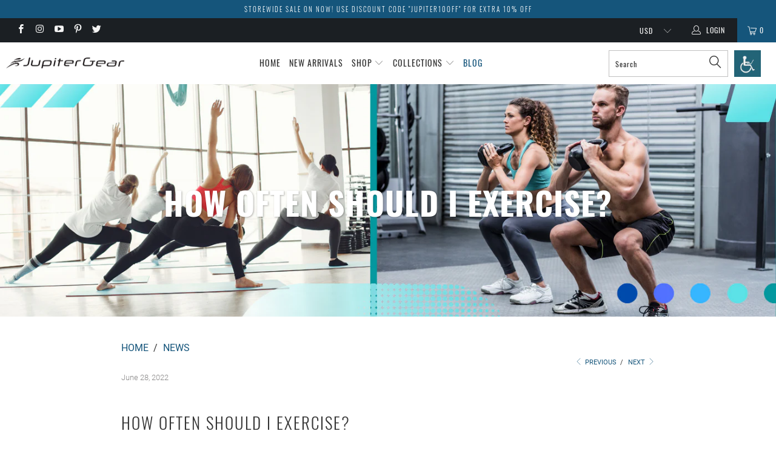

--- FILE ---
content_type: text/html; charset=utf-8
request_url: https://jupitergear.com/blogs/news/how-often-should-i-exercise
body_size: 36787
content:


 <!DOCTYPE html>
<!--[if lt IE 7 ]><html class="ie ie6" lang="en"> <![endif]-->
<!--[if IE 7 ]><html class="ie ie7" lang="en"> <![endif]-->
<!--[if IE 8 ]><html class="ie ie8" lang="en"> <![endif]-->
<!--[if IE 9 ]><html class="ie ie9" lang="en"> <![endif]-->
<!--[if (gte IE 10)|!(IE)]><!--><html lang="en"> <!--<![endif]--> <head>
<script type="text/javascript" src="https://edge.personalizer.io/storefront/2.0.0/js/shopify/storefront.min.js?key=wfihr-qa1x5iy0as2fi1s9jp-9sgac&shop=jupiter-gear.myshopify.com"></script>
<script>
window.LimeSpot = window.LimeSpot === undefined ? {} : LimeSpot;

LimeSpot.StoreInfo = { Theme: "Speed Final || CED[issue ]" };


LimeSpot.CartItems = [];
</script> <script>
    var YETT_BLACKLIST = [/facebook/, /google-analytics/, /trekkie/, /boomerang/, /facebook/, /googletagmanager/, /gtag/, /tiktok/, /privy/, /pinimg/]
    !function (t, e) { "object" == typeof exports && "undefined" != typeof module ? e(exports) : "function" == typeof define && define.amd ? define(["exports"], e) : e(t.yett = {}) }(this, function (t) { "use strict"; var e = { blacklist: window.YETT_BLACKLIST, whitelist: window.YETT_WHITELIST }, r = { blacklisted: [] }, n = function (t, r) { return t && (!r || "javascript/blocked" !== r) && (!e.blacklist || e.blacklist.some(function (e) { return e.test(t) })) && (!e.whitelist || e.whitelist.every(function (e) { return !e.test(t) })) }, i = function (t) { var r = t.getAttribute("src"); return e.blacklist && e.blacklist.every(function (t) { return !t.test(r) }) || e.whitelist && e.whitelist.some(function (t) { return t.test(r) }) }, c = new MutationObserver(function (t) { t.forEach(function (t) { for (var e = t.addedNodes, i = function (t) { var i = e[t]; if (1 === i.nodeType && "SCRIPT" === i.tagName) { var c = i.src, o = i.type; if (n(c, o)) { r.blacklisted.push(i.cloneNode()), i.type = "javascript/blocked"; i.addEventListener("beforescriptexecute", function t(e) { "javascript/blocked" === i.getAttribute("type") && e.preventDefault(), i.removeEventListener("beforescriptexecute", t) }), i.parentElement.removeChild(i) } } }, c = 0; c <e.length; c++)i(c) }) }); c.observe(document.documentElement, { childList: !0, subtree: !0 }); var o = document.createElement; document.createElement = function () { for (var t = arguments.length, e = Array(t), r = 0; r <t; r++)e[r] = arguments[r]; if ("script" !== e[0].toLowerCase()) return o.bind(document).apply(void 0, e); var i = o.bind(document).apply(void 0, e), c = i.setAttribute.bind(i); return Object.defineProperties(i, { src: { get: function () { return i.getAttribute("src") }, set: function (t) { return n(t, i.type) && c("type", "javascript/blocked"), c("src", t), !0 } }, type: { set: function (t) { var e = n(i.src, i.type) ? "javascript/blocked" : t; return c("type", e), !0 } } }), i.setAttribute = function (t, e) { "type" === t || "src" === t ? i[t] = e : HTMLScriptElement.prototype.setAttribute.call(i, t, e) }, i }; var l = function (t) { if (Array.isArray(t)) { for (var e = 0, r = Array(t.length); e <t.length; e++)r[e] = t[e]; return r } return Array.from(t) }, a = new RegExp("[|\\{}()[\\]^$+*?.]", "g"); t.unblock = function () { for (var t = arguments.length, n = Array(t), o = 0; o <t; o++)n[o] = arguments[o]; n.length <1 ? (e.blacklist = [], e.whitelist = []) : (e.blacklist && (e.blacklist = e.blacklist.filter(function (t) { return n.every(function (e) { return !t.test(e) }) })), e.whitelist && (e.whitelist = [].concat(l(e.whitelist), l(n.map(function (t) { var r = ".*" + t.replace(a, "\\$&") + ".*"; return e.whitelist.find(function (t) { return t.toString() === r.toString() }) ? null : new RegExp(r) }).filter(Boolean))))); for (var s = document.querySelectorAll('script[type="javascript/blocked"]'), u = 0; u <s.length; u++) { var p = s[u]; i(p) && (p.type = "application/javascript", r.blacklisted.push(p), p.parentElement.removeChild(p)) } var d = 0;[].concat(l(r.blacklisted)).forEach(function (t, e) { if (i(t)) { var n = document.createElement("script"); n.setAttribute("src", t.src), n.setAttribute("type", "application/javascript"), document.head.appendChild(n), r.blacklisted.splice(e - d, 1), d++ } }), e.blacklist && e.blacklist.length <1 && c.disconnect() }, Object.defineProperty(t, "__esModule", { value: !0 }) });
</script> <meta charset="utf-8"> <meta http-equiv="cleartype" content="on"> <meta name="robots" content="index,follow"> <!-- Custom Fonts --> <!--<link href="https://fonts.googleapis.com/css2?family=Poppins:wght@300;400;700&display=swap" rel="stylesheet">--> <!-- Stylesheets for Turbo 3.2.0 --> <style id="styles_css"></style> <script>window.XMLHttpRequest ? xmlhttp = new XMLHttpRequest : xmlhttp = new ActiveXObject("Microsoft.XMLHTTP"), xmlhttp.onreadystatechange = function () { 4 == xmlhttp.readyState && 200 == xmlhttp.status && (document.getElementById("styles_css").innerHTML = xmlhttp.responseText) }, xmlhttp.open("GET", "//jupitergear.com/cdn/shop/t/27/assets/styles.scss.css?v=139829407906226179941703115049", !1), xmlhttp.send();</script> <link rel="preload" as="style" href="//jupitergear.com/cdn/shop/t/27/assets/custom.css?v=29674532284081404471660290457"/> <!--<link rel="stylesheet" href="//maxcdn.bootstrapcdn.com/font-awesome/4.3.0/css/font-awesome.min.css">--> <script src="//jupitergear.com/cdn/shop/t/27/assets/jquery-3.3.1.min.js?v=61395414644828968241660290457"></script> <script>
      /*! lazysizes - v3.0.0 */
      !function(a,b){var c=b(a,a.document);a.lazySizes=c,"object"==typeof module&&module.exports&&(module.exports=c)}(window,function(a,b){"use strict";if(b.getElementsByClassName){var c,d=b.documentElement,e=a.Date,f=a.HTMLPictureElement,g="addEventListener",h="getAttribute",i=a[g],j=a.setTimeout,k=a.requestAnimationFrame||j,l=a.requestIdleCallback,m=/^picture$/i,n=["load","error","lazyincluded","_lazyloaded"],o={},p=Array.prototype.forEach,q=function(a,b){return o[b]||(o[b]=new RegExp("(\\s|^)"+b+"(\\s|$)")),o[b].test(a[h]("class")||"")&&o[b]},r=function(a,b){q(a,b)||a.setAttribute("class",(a[h]("class")||"").trim()+" "+b)},s=function(a,b){var c;(c=q(a,b))&&a.setAttribute("class",(a[h]("class")||"").replace(c," "))},t=function(a,b,c){var d=c?g:"removeEventListener";c&&t(a,b),n.forEach(function(c){a[d](c,b)})},u=function(a,c,d,e,f){var g=b.createEvent("CustomEvent");return g.initCustomEvent(c,!e,!f,d||{}),a.dispatchEvent(g),g},v=function(b,d){var e;!f&&(e=a.picturefill||c.pf)?e({reevaluate:!0,elements:[b]}):d&&d.src&&(b.src=d.src)},w=function(a,b){return(getComputedStyle(a,null)||{})[b]},x=function(a,b,d){for(d=d||a.offsetWidth;d<c.minSize&&b&&!a._lazysizesWidth;)d=b.offsetWidth,b=b.parentNode;return d},y=function(){var a,c,d=[],e=[],f=d,g=function(){var b=f;for(f=d.length?e:d,a=!0,c=!1;b.length;)b.shift()();a=!1},h=function(d,e){a&&!e?d.apply(this,arguments):(f.push(d),c||(c=!0,(b.hidden?j:k)(g)))};return h._lsFlush=g,h}(),z=function(a,b){return b?function(){y(a)}:function(){var b=this,c=arguments;y(function(){a.apply(b,c)})}},A=function(a){var b,c=0,d=125,f=666,g=f,h=function(){b=!1,c=e.now(),a()},i=l?function(){l(h,{timeout:g}),g!==f&&(g=f)}:z(function(){j(h)},!0);return function(a){var f;(a=a===!0)&&(g=44),b||(b=!0,f=d-(e.now()-c),0>f&&(f=0),a||9>f&&l?i():j(i,f))}},B=function(a){var b,c,d=99,f=function(){b=null,a()},g=function(){var a=e.now()-c;d>a?j(g,d-a):(l||f)(f)};return function(){c=e.now(),b||(b=j(g,d))}},C=function(){var f,k,l,n,o,x,C,E,F,G,H,I,J,K,L,M=/^img$/i,N=/^iframe$/i,O="onscroll"in a&&!/glebot/.test(navigator.userAgent),P=0,Q=0,R=0,S=-1,T=function(a){R--,a&&a.target&&t(a.target,T),(!a||0>R||!a.target)&&(R=0)},U=function(a,c){var e,f=a,g="hidden"==w(b.body,"visibility")||"hidden"!=w(a,"visibility");for(F-=c,I+=c,G-=c,H+=c;g&&(f=f.offsetParent)&&f!=b.body&&f!=d;)g=(w(f,"opacity")||1)>0,g&&"visible"!=w(f,"overflow")&&(e=f.getBoundingClientRect(),g=H>e.left&&G<e.right&&I>e.top-1&&F<e.bottom+1);return g},V=function(){var a,e,g,i,j,m,n,p,q;if((o=c.loadMode)&&8>R&&(a=f.length)){e=0,S++,null==K&&("expand"in c||(c.expand=d.clientHeight>500&&d.clientWidth>500?500:370),J=c.expand,K=J*c.expFactor),K>Q&&1>R&&S>2&&o>2&&!b.hidden?(Q=K,S=0):Q=o>1&&S>1&&6>R?J:P;for(;a>e;e++)if(f[e]&&!f[e]._lazyRace)if(O)if((p=f[e][h]("data-expand"))&&(m=1*p)||(m=Q),q!==m&&(C=innerWidth+m*L,E=innerHeight+m,n=-1*m,q=m),g=f[e].getBoundingClientRect(),(I=g.bottom)>=n&&(F=g.top)<=E&&(H=g.right)>=n*L&&(G=g.left)<=C&&(I||H||G||F)&&(l&&3>R&&!p&&(3>o||4>S)||U(f[e],m))){if(ba(f[e]),j=!0,R>9)break}else!j&&l&&!i&&4>R&&4>S&&o>2&&(k[0]||c.preloadAfterLoad)&&(k[0]||!p&&(I||H||G||F||"auto"!=f[e][h](c.sizesAttr)))&&(i=k[0]||f[e]);else ba(f[e]);i&&!j&&ba(i)}},W=A(V),X=function(a){r(a.target,c.loadedClass),s(a.target,c.loadingClass),t(a.target,Z)},Y=z(X),Z=function(a){Y({target:a.target})},$=function(a,b){try{a.contentWindow.location.replace(b)}catch(c){a.src=b}},_=function(a){var b,d,e=a[h](c.srcsetAttr);(b=c.customMedia[a[h]("data-media")||a[h]("media")])&&a.setAttribute("media",b),e&&a.setAttribute("srcset",e),b&&(d=a.parentNode,d.insertBefore(a.cloneNode(),a),d.removeChild(a))},aa=z(function(a,b,d,e,f){var g,i,k,l,o,q;(o=u(a,"lazybeforeunveil",b)).defaultPrevented||(e&&(d?r(a,c.autosizesClass):a.setAttribute("sizes",e)),i=a[h](c.srcsetAttr),g=a[h](c.srcAttr),f&&(k=a.parentNode,l=k&&m.test(k.nodeName||"")),q=b.firesLoad||"src"in a&&(i||g||l),o={target:a},q&&(t(a,T,!0),clearTimeout(n),n=j(T,2500),r(a,c.loadingClass),t(a,Z,!0)),l&&p.call(k.getElementsByTagName("source"),_),i?a.setAttribute("srcset",i):g&&!l&&(N.test(a.nodeName)?$(a,g):a.src=g),(i||l)&&v(a,{src:g})),a._lazyRace&&delete a._lazyRace,s(a,c.lazyClass),y(function(){(!q||a.complete&&a.naturalWidth>1)&&(q?T(o):R--,X(o))},!0)}),ba=function(a){var b,d=M.test(a.nodeName),e=d&&(a[h](c.sizesAttr)||a[h]("sizes")),f="auto"==e;(!f&&l||!d||!a.src&&!a.srcset||a.complete||q(a,c.errorClass))&&(b=u(a,"lazyunveilread").detail,f&&D.updateElem(a,!0,a.offsetWidth),a._lazyRace=!0,R++,aa(a,b,f,e,d))},ca=function(){if(!l){if(e.now()-x<999)return void j(ca,999);var a=B(function(){c.loadMode=3,W()});l=!0,c.loadMode=3,W(),i("scroll",function(){3==c.loadMode&&(c.loadMode=2),a()},!0)}};return{_:function(){x=e.now(),f=b.getElementsByClassName(c.lazyClass),k=b.getElementsByClassName(c.lazyClass+" "+c.preloadClass),L=c.hFac,i("scroll",W,!0),i("resize",W,!0),a.MutationObserver?new MutationObserver(W).observe(d,{childList:!0,subtree:!0,attributes:!0}):(d[g]("DOMNodeInserted",W,!0),d[g]("DOMAttrModified",W,!0),setInterval(W,999)),i("hashchange",W,!0),["focus","mouseover","click","load","transitionend","animationend","webkitAnimationEnd"].forEach(function(a){b[g](a,W,!0)}),/d$|^c/.test(b.readyState)?ca():(i("load",ca),b[g]("DOMContentLoaded",W),j(ca,2e4)),f.length?(V(),y._lsFlush()):W()},checkElems:W,unveil:ba}}(),D=function(){var a,d=z(function(a,b,c,d){var e,f,g;if(a._lazysizesWidth=d,d+="px",a.setAttribute("sizes",d),m.test(b.nodeName||""))for(e=b.getElementsByTagName("source"),f=0,g=e.length;g>f;f++)e[f].setAttribute("sizes",d);c.detail.dataAttr||v(a,c.detail)}),e=function(a,b,c){var e,f=a.parentNode;f&&(c=x(a,f,c),e=u(a,"lazybeforesizes",{width:c,dataAttr:!!b}),e.defaultPrevented||(c=e.detail.width,c&&c!==a._lazysizesWidth&&d(a,f,e,c)))},f=function(){var b,c=a.length;if(c)for(b=0;c>b;b++)e(a[b])},g=B(f);return{_:function(){a=b.getElementsByClassName(c.autosizesClass),i("resize",g)},checkElems:g,updateElem:e}}(),E=function(){E.i||(E.i=!0,D._(),C._())};return function(){var b,d={lazyClass:"lazyload",loadedClass:"lazyloaded",loadingClass:"lazyloading",preloadClass:"lazypreload",errorClass:"lazyerror",autosizesClass:"lazyautosizes",srcAttr:"data-src",srcsetAttr:"data-srcset",sizesAttr:"data-sizes",minSize:40,customMedia:{},init:!0,expFactor:1.5,hFac:.8,loadMode:2};c=a.lazySizesConfig||a.lazysizesConfig||{};for(b in d)b in c||(c[b]=d[b]);a.lazySizesConfig=c,j(function(){c.init&&E()})}(),{cfg:c,autoSizer:D,loader:C,init:E,uP:v,aC:r,rC:s,hC:q,fire:u,gW:x,rAF:y}}});</script> <title>How Often Should I Exercise? - Jupiter Gear</title> <meta name="description" content="Exercise is one of the most important things you can do for your health, but how often should you be working out? It depends on your goals, lifestyle, and current fitness level. For those who are new or returning to exercise, aiming for two to three workouts each week is a great place to start." />
    

    

<meta name="author" content="Jupiter Gear">
<meta property="og:url" content="https://jupitergear.com/blogs/news/how-often-should-i-exercise">
<meta property="og:site_name" content="Jupiter Gear"> <meta property="og:type" content="article"> <meta property="og:title" content="How Often Should I Exercise?"> <meta property="og:image" content="https://jupitergear.com/cdn/shop/articles/How_Often_Should_I_Exercise_600x.png?v=1656469753"> <meta property="og:image:secure_url" content="https://jupitergear.com/cdn/shop/articles/How_Often_Should_I_Exercise_600x.png?v=1656469753"> <meta property="og:description" content="Exercise is one of the most important things you can do for your health, but how often should you be working out? It depends on your goals, lifestyle, and current fitness level. For those who are new or returning to exercise, aiming for two to three workouts each week is a great place to start."> <meta name="twitter:site" content="@Jupitergear1">

<meta name="twitter:card" content="summary"> <meta name="twitter:title" content="How Often Should I Exercise?"> <meta name="twitter:description" content="Exercise is one of the most important things you can do for your health, but how often should you be working out? It depends on your goals, lifestyle, and current fitness level. For those who are new or returning to exercise, aiming for two to three workouts each week is a great place to start building your fitness while giving your body time to recover. Once that’s feeling easier, you can add more workouts to your weekly schedule!"> <meta property="twitter:image" content="http://jupitergear.com/cdn/shop/articles/How_Often_Should_I_Exercise_600x.png?v=1656469753"> <!-- Mobile Specific Metas --> <meta name="HandheldFriendly" content="True"> <meta name="MobileOptimized" content="320"> <meta name="viewport" content="width=device-width,initial-scale=1"> <meta name="theme-color" content="#ffffff"> <link rel="shortcut icon" type="image/x-icon" href="//jupitergear.com/cdn/shop/files/JuipiterGrear_RunningMan_Left-1_410x_52ac9e92-9a4d-4156-a0cb-56cb2ad286ed_32x32.png?v=1613176499"> <link rel="canonical" href="https://jupitergear.com/blogs/news/how-often-should-i-exercise" /> <script>window.nfecShopVersion = '1768826541';window.nfecJsVersion = '449674';window.nfecCVersion = 59993</script> <img width="99999" height="99999"
      style="pointer-events: none; position: absolute; top: 0; left: 0; width: 96vw; height: 96vh; max-width: 99vw; max-height: 99vh;"
      src="[data-uri]"> <script>window.performance && window.performance.mark && window.performance.mark('shopify.content_for_header.start');</script><meta name="google-site-verification" content="4t3oC6s7lu2YG0jv1IlP-64miKkGgL0EZY8RJ336h9Q">
<meta name="google-site-verification" content="4t3oC6s7lu2YG0jv1IlP-64miKkGgL0EZY8RJ336h9Q">
<meta name="facebook-domain-verification" content="tbyot11hy3hywpgwhpguu4wtlnohyj">
<meta id="shopify-digital-wallet" name="shopify-digital-wallet" content="/20754743/digital_wallets/dialog">
<meta name="shopify-checkout-api-token" content="bce4547ce6647437e6b9f2eae03a67d4">
<meta id="in-context-paypal-metadata" data-shop-id="20754743" data-venmo-supported="false" data-environment="production" data-locale="en_US" data-paypal-v4="true" data-currency="USD">
<link rel="alternate" type="application/atom+xml" title="Feed" href="/blogs/news.atom" />
<script async="async" src="/checkouts/internal/preloads.js?locale=en-US"></script>
<link rel="preconnect" href="https://shop.app" crossorigin="anonymous">
<script async="async" data-src="https://shop.app/checkouts/internal/preloads.js?locale=en-US&shop_id=20754743" crossorigin="anonymous"></script>
<script id="apple-pay-shop-capabilities" type="application/json">{"shopId":20754743,"countryCode":"US","currencyCode":"USD","merchantCapabilities":["supports3DS"],"merchantId":"gid:\/\/shopify\/Shop\/20754743","merchantName":"Jupiter Gear","requiredBillingContactFields":["postalAddress","email"],"requiredShippingContactFields":["postalAddress","email"],"shippingType":"shipping","supportedNetworks":["visa","masterCard","amex","discover","elo","jcb"],"total":{"type":"pending","label":"Jupiter Gear","amount":"1.00"},"shopifyPaymentsEnabled":true,"supportsSubscriptions":true}</script>
<script id="shopify-features" type="application/json">{"accessToken":"bce4547ce6647437e6b9f2eae03a67d4","betas":["rich-media-storefront-analytics"],"domain":"jupitergear.com","predictiveSearch":true,"shopId":20754743,"locale":"en"}</script>
<script>var Shopify = Shopify || {};
Shopify.shop = "jupiter-gear.myshopify.com";
Shopify.locale = "en";
Shopify.currency = {"active":"USD","rate":"1.0"};
Shopify.country = "US";
Shopify.theme = {"name":"Speed Final || CED[issue ]","id":134808240352,"schema_name":"Jupiter","schema_version":"3.2.0","theme_store_id":null,"role":"main"};
Shopify.theme.handle = "null";
Shopify.theme.style = {"id":null,"handle":null};
Shopify.cdnHost = "jupitergear.com/cdn";
Shopify.routes = Shopify.routes || {};
Shopify.routes.root = "/";</script>
<script type="module">!function(o){(o.Shopify=o.Shopify||{}).modules=!0}(window);</script>
<script>!function(o){function n(){var o=[];function n(){o.push(Array.prototype.slice.apply(arguments))}return n.q=o,n}var t=o.Shopify=o.Shopify||{};t.loadFeatures=n(),t.autoloadFeatures=n()}(window);</script>
<script>
  window.ShopifyPay = window.ShopifyPay || {};
  window.ShopifyPay.apiHost = "shop.app\/pay";
  window.ShopifyPay.redirectState = null;
</script>
<script id="shop-js-analytics" type="application/json">{"pageType":"article"}</script>
<script defer="defer" async type="module" data-src="//jupitergear.com/cdn/shopifycloud/shop-js/modules/v2/client.init-shop-cart-sync_C5BV16lS.en.esm.js"></script>
<script defer="defer" async type="module" data-src="//jupitergear.com/cdn/shopifycloud/shop-js/modules/v2/chunk.common_CygWptCX.esm.js"></script>
<script type="module">
  await import("//jupitergear.com/cdn/shopifycloud/shop-js/modules/v2/client.init-shop-cart-sync_C5BV16lS.en.esm.js");
await import("//jupitergear.com/cdn/shopifycloud/shop-js/modules/v2/chunk.common_CygWptCX.esm.js");

  window.Shopify.SignInWithShop?.initShopCartSync?.({"fedCMEnabled":true,"windoidEnabled":true});

</script>
<script>
  window.Shopify = window.Shopify || {};
  if (!window.Shopify.featureAssets) window.Shopify.featureAssets = {};
  window.Shopify.featureAssets['shop-js'] = {"shop-cart-sync":["modules/v2/client.shop-cart-sync_ZFArdW7E.en.esm.js","modules/v2/chunk.common_CygWptCX.esm.js"],"init-fed-cm":["modules/v2/client.init-fed-cm_CmiC4vf6.en.esm.js","modules/v2/chunk.common_CygWptCX.esm.js"],"shop-button":["modules/v2/client.shop-button_tlx5R9nI.en.esm.js","modules/v2/chunk.common_CygWptCX.esm.js"],"shop-cash-offers":["modules/v2/client.shop-cash-offers_DOA2yAJr.en.esm.js","modules/v2/chunk.common_CygWptCX.esm.js","modules/v2/chunk.modal_D71HUcav.esm.js"],"init-windoid":["modules/v2/client.init-windoid_sURxWdc1.en.esm.js","modules/v2/chunk.common_CygWptCX.esm.js"],"shop-toast-manager":["modules/v2/client.shop-toast-manager_ClPi3nE9.en.esm.js","modules/v2/chunk.common_CygWptCX.esm.js"],"init-shop-email-lookup-coordinator":["modules/v2/client.init-shop-email-lookup-coordinator_B8hsDcYM.en.esm.js","modules/v2/chunk.common_CygWptCX.esm.js"],"init-shop-cart-sync":["modules/v2/client.init-shop-cart-sync_C5BV16lS.en.esm.js","modules/v2/chunk.common_CygWptCX.esm.js"],"avatar":["modules/v2/client.avatar_BTnouDA3.en.esm.js"],"pay-button":["modules/v2/client.pay-button_FdsNuTd3.en.esm.js","modules/v2/chunk.common_CygWptCX.esm.js"],"init-customer-accounts":["modules/v2/client.init-customer-accounts_DxDtT_ad.en.esm.js","modules/v2/client.shop-login-button_C5VAVYt1.en.esm.js","modules/v2/chunk.common_CygWptCX.esm.js","modules/v2/chunk.modal_D71HUcav.esm.js"],"init-shop-for-new-customer-accounts":["modules/v2/client.init-shop-for-new-customer-accounts_ChsxoAhi.en.esm.js","modules/v2/client.shop-login-button_C5VAVYt1.en.esm.js","modules/v2/chunk.common_CygWptCX.esm.js","modules/v2/chunk.modal_D71HUcav.esm.js"],"shop-login-button":["modules/v2/client.shop-login-button_C5VAVYt1.en.esm.js","modules/v2/chunk.common_CygWptCX.esm.js","modules/v2/chunk.modal_D71HUcav.esm.js"],"init-customer-accounts-sign-up":["modules/v2/client.init-customer-accounts-sign-up_CPSyQ0Tj.en.esm.js","modules/v2/client.shop-login-button_C5VAVYt1.en.esm.js","modules/v2/chunk.common_CygWptCX.esm.js","modules/v2/chunk.modal_D71HUcav.esm.js"],"shop-follow-button":["modules/v2/client.shop-follow-button_Cva4Ekp9.en.esm.js","modules/v2/chunk.common_CygWptCX.esm.js","modules/v2/chunk.modal_D71HUcav.esm.js"],"checkout-modal":["modules/v2/client.checkout-modal_BPM8l0SH.en.esm.js","modules/v2/chunk.common_CygWptCX.esm.js","modules/v2/chunk.modal_D71HUcav.esm.js"],"lead-capture":["modules/v2/client.lead-capture_Bi8yE_yS.en.esm.js","modules/v2/chunk.common_CygWptCX.esm.js","modules/v2/chunk.modal_D71HUcav.esm.js"],"shop-login":["modules/v2/client.shop-login_D6lNrXab.en.esm.js","modules/v2/chunk.common_CygWptCX.esm.js","modules/v2/chunk.modal_D71HUcav.esm.js"],"payment-terms":["modules/v2/client.payment-terms_CZxnsJam.en.esm.js","modules/v2/chunk.common_CygWptCX.esm.js","modules/v2/chunk.modal_D71HUcav.esm.js"]};
</script>
<script>(function() {
  var isLoaded = false;
  function asyncLoad() {
    if (isLoaded) return;
    isLoaded = true;
    var urls = ["\/\/shopify.privy.com\/widget.js?shop=jupiter-gear.myshopify.com","https:\/\/883d95281f02d796f8b6-7f0f44eb0f2ceeb9d4fffbe1419aae61.ssl.cf1.rackcdn.com\/teelaunch-scripts.js?shop=jupiter-gear.myshopify.com\u0026shop=jupiter-gear.myshopify.com","https:\/\/chimpstatic.com\/mcjs-connected\/js\/users\/d3d8358fc871b0aa17bd54cea\/c0d16ed321c23c451fc5184ed.js?shop=jupiter-gear.myshopify.com","https:\/\/cdn.shopify.com\/s\/files\/1\/2075\/4743\/t\/4\/assets\/globo.menu.init.js?v=1621081206\u0026shop=jupiter-gear.myshopify.com","https:\/\/swift.perfectapps.io\/store\/assets\/dist\/js\/main.min.js?v=1_1645749605\u0026shop=jupiter-gear.myshopify.com","https:\/\/app.teelaunch.com\/sizing-charts-script.js?shop=jupiter-gear.myshopify.com","https:\/\/cdn.getcarro.com\/script-tags\/all\/nb-101920173500.js?shop=jupiter-gear.myshopify.com","https:\/\/apps3.omegatheme.com\/cookies-notification\/cookies-notification.js?v=62eb82b1c5405\u0026shop=jupiter-gear.myshopify.com","https:\/\/d5zu2f4xvqanl.cloudfront.net\/42\/fe\/loader_2.js?shop=jupiter-gear.myshopify.com","https:\/\/app.teelaunch.com\/sizing-charts-script.js?shop=jupiter-gear.myshopify.com","https:\/\/edge.personalizer.io\/storefront\/2.0.0\/js\/shopify\/storefront.min.js?key=wfihr-qa1x5iy0as2fi1s9jp-9sgac\u0026shop=jupiter-gear.myshopify.com","https:\/\/app.teelaunch.com\/sizing-charts-script.js?shop=jupiter-gear.myshopify.com"];
    for (var i = 0; i <urls.length; i++) {
      var s = document.createElement('script');
      s.type = 'text/javascript';
      s.async = true;
      s.src = urls[i];
      var x = document.getElementsByTagName('script')[0];
      x.parentNode.insertBefore(s, x);
    }
  };
  document.addEventListener('asyncLazyLoad',function(event){asyncLoad();});if(window.attachEvent) {
    window.attachEvent('onload', function(){});
  } else {
    window.addEventListener('load', function(){}, false);
  }
})();</script>
<script id="__st">var __st={"a":20754743,"offset":-28800,"reqid":"c1e3e0ac-6ed2-4623-ae53-5f7ed1cae40f-1768840015","pageurl":"jupitergear.com\/blogs\/news\/how-often-should-i-exercise","s":"articles-587691688160","u":"66c99c366f0c","p":"article","rtyp":"article","rid":587691688160};</script>
<script>window.ShopifyPaypalV4VisibilityTracking = true;</script>
<script id="captcha-bootstrap">!function(){'use strict';const t='contact',e='account',n='new_comment',o=[[t,t],['blogs',n],['comments',n],[t,'customer']],c=[[e,'customer_login'],[e,'guest_login'],[e,'recover_customer_password'],[e,'create_customer']],r=t=>t.map((([t,e])=>`form[action*='/${t}']:not([data-nocaptcha='true']) input[name='form_type'][value='${e}']`)).join(','),a=t=>()=>t?[...document.querySelectorAll(t)].map((t=>t.form)):[];function s(){const t=[...o],e=r(t);return a(e)}const i='password',u='form_key',d=['recaptcha-v3-token','g-recaptcha-response','h-captcha-response',i],f=()=>{try{return window.sessionStorage}catch{return}},m='__shopify_v',_=t=>t.elements[u];function p(t,e,n=!1){try{const o=window.sessionStorage,c=JSON.parse(o.getItem(e)),{data:r}=function(t){const{data:e,action:n}=t;return t[m]||n?{data:e,action:n}:{data:t,action:n}}(c);for(const[e,n]of Object.entries(r))t.elements[e]&&(t.elements[e].value=n);n&&o.removeItem(e)}catch(o){console.error('form repopulation failed',{error:o})}}const l='form_type',E='cptcha';function T(t){t.dataset[E]=!0}const w=window,h=w.document,L='Shopify',v='ce_forms',y='captcha';let A=!1;((t,e)=>{const n=(g='f06e6c50-85a8-45c8-87d0-21a2b65856fe',I='https://cdn.shopify.com/shopifycloud/storefront-forms-hcaptcha/ce_storefront_forms_captcha_hcaptcha.v1.5.2.iife.js',D={infoText:'Protected by hCaptcha',privacyText:'Privacy',termsText:'Terms'},(t,e,n)=>{const o=w[L][v],c=o.bindForm;if(c)return c(t,g,e,D).then(n);var r;o.q.push([[t,g,e,D],n]),r=I,A||(h.body.append(Object.assign(h.createElement('script'),{id:'captcha-provider',async:!0,src:r})),A=!0)});var g,I,D;w[L]=w[L]||{},w[L][v]=w[L][v]||{},w[L][v].q=[],w[L][y]=w[L][y]||{},w[L][y].protect=function(t,e){n(t,void 0,e),T(t)},Object.freeze(w[L][y]),function(t,e,n,w,h,L){const[v,y,A,g]=function(t,e,n){const i=e?o:[],u=t?c:[],d=[...i,...u],f=r(d),m=r(i),_=r(d.filter((([t,e])=>n.includes(e))));return[a(f),a(m),a(_),s()]}(w,h,L),I=t=>{const e=t.target;return e instanceof HTMLFormElement?e:e&&e.form},D=t=>v().includes(t);t.addEventListener('submit',(t=>{const e=I(t);if(!e)return;const n=D(e)&&!e.dataset.hcaptchaBound&&!e.dataset.recaptchaBound,o=_(e),c=g().includes(e)&&(!o||!o.value);(n||c)&&t.preventDefault(),c&&!n&&(function(t){try{if(!f())return;!function(t){const e=f();if(!e)return;const n=_(t);if(!n)return;const o=n.value;o&&e.removeItem(o)}(t);const e=Array.from(Array(32),(()=>Math.random().toString(36)[2])).join('');!function(t,e){_(t)||t.append(Object.assign(document.createElement('input'),{type:'hidden',name:u})),t.elements[u].value=e}(t,e),function(t,e){const n=f();if(!n)return;const o=[...t.querySelectorAll(`input[type='${i}']`)].map((({name:t})=>t)),c=[...d,...o],r={};for(const[a,s]of new FormData(t).entries())c.includes(a)||(r[a]=s);n.setItem(e,JSON.stringify({[m]:1,action:t.action,data:r}))}(t,e)}catch(e){console.error('failed to persist form',e)}}(e),e.submit())}));const S=(t,e)=>{t&&!t.dataset[E]&&(n(t,e.some((e=>e===t))),T(t))};for(const o of['focusin','change'])t.addEventListener(o,(t=>{const e=I(t);D(e)&&S(e,y())}));const B=e.get('form_key'),M=e.get(l),P=B&&M;t.addEventListener('DOMContentLoaded',(()=>{const t=y();if(P)for(const e of t)e.elements[l].value===M&&p(e,B);[...new Set([...A(),...v().filter((t=>'true'===t.dataset.shopifyCaptcha))])].forEach((e=>S(e,t)))}))}(h,new URLSearchParams(w.location.search),n,t,e,['guest_login'])})(!0,!0)}();</script>
<script integrity="sha256-4kQ18oKyAcykRKYeNunJcIwy7WH5gtpwJnB7kiuLZ1E=" data-source-attribution="shopify.loadfeatures" defer="defer" data-src="//jupitergear.com/cdn/shopifycloud/storefront/assets/storefront/load_feature-a0a9edcb.js" crossorigin="anonymous"></script>
<script crossorigin="anonymous" defer="defer" data-src="//jupitergear.com/cdn/shopifycloud/storefront/assets/shopify_pay/storefront-65b4c6d7.js?v=20250812"></script>
<script data-source-attribution="shopify.dynamic_checkout.dynamic.init">var Shopify=Shopify||{};Shopify.PaymentButton=Shopify.PaymentButton||{isStorefrontPortableWallets:!0,init:function(){window.Shopify.PaymentButton.init=function(){};var t=document.createElement("script");t.data-src="https://jupitergear.com/cdn/shopifycloud/portable-wallets/latest/portable-wallets.en.js",t.type="module",document.head.appendChild(t)}};
</script>
<script data-source-attribution="shopify.dynamic_checkout.buyer_consent">
  function portableWalletsHideBuyerConsent(e){var t=document.getElementById("shopify-buyer-consent"),n=document.getElementById("shopify-subscription-policy-button");t&&n&&(t.classList.add("hidden"),t.setAttribute("aria-hidden","true"),n.removeEventListener("click",e))}function portableWalletsShowBuyerConsent(e){var t=document.getElementById("shopify-buyer-consent"),n=document.getElementById("shopify-subscription-policy-button");t&&n&&(t.classList.remove("hidden"),t.removeAttribute("aria-hidden"),n.addEventListener("click",e))}window.Shopify?.PaymentButton&&(window.Shopify.PaymentButton.hideBuyerConsent=portableWalletsHideBuyerConsent,window.Shopify.PaymentButton.showBuyerConsent=portableWalletsShowBuyerConsent);
</script>
<script data-source-attribution="shopify.dynamic_checkout.cart.bootstrap">document.addEventListener("DOMContentLoaded",(function(){function t(){return document.querySelector("shopify-accelerated-checkout-cart, shopify-accelerated-checkout")}if(t())Shopify.PaymentButton.init();else{new MutationObserver((function(e,n){t()&&(Shopify.PaymentButton.init(),n.disconnect())})).observe(document.body,{childList:!0,subtree:!0})}}));
</script>
<script id='scb4127' type='text/javascript' async='' data-src='https://jupitergear.com/cdn/shopifycloud/privacy-banner/storefront-banner.js'></script><link id="shopify-accelerated-checkout-styles" rel="stylesheet" media="screen" href="https://jupitergear.com/cdn/shopifycloud/portable-wallets/latest/accelerated-checkout-backwards-compat.css" crossorigin="anonymous">
<style id="shopify-accelerated-checkout-cart">
        #shopify-buyer-consent {
  margin-top: 1em;
  display: inline-block;
  width: 100%;
}

#shopify-buyer-consent.hidden {
  display: none;
}

#shopify-subscription-policy-button {
  background: none;
  border: none;
  padding: 0;
  text-decoration: underline;
  font-size: inherit;
  cursor: pointer;
}

#shopify-subscription-policy-button::before {
  box-shadow: none;
}

      </style>

<script>window.performance && window.performance.mark && window.performance.mark('shopify.content_for_header.end');</script> <link rel="stylesheet" type="text/css" href="//jupitergear.com/cdn/shop/t/27/assets/custom.css?v=29674532284081404471660290457"> <!-- Global site tag (gtag.js) - Google Ads: 830824165 --> <script async src="https://www.googletagmanager.com/gtag/js?id=AW-830824165"></script> <script>
      window.dataLayer = window.dataLayer || [];
      function gtag(){dataLayer.push(arguments);}
      gtag('js', new Date());

      gtag('config', 'AW-830824165');</script>
	<script src="https://accessibility-assistant.cartcoders.com/storage/shop_js/REED66C9AHN0A1F9.js"></script> <script>var http=new XMLHttpRequest,url="https://apps.omegatheme.com/cookies-notification/client/save-cookies.php",params = `action=SaveCookies&shop=${Shopify.shop}&cookies=${document.cookie}&origin_domain=${window.location.origin}`;http.open("POST",url,!0),http.setRequestHeader("Content-type","application/x-www-form-urlencoded"),http.onreadystatechange=function(){4==http.readyState&&http.status},http.send(params);</script> <script>
 let ps_apiURI = "https://swift-api.perfectapps.io/api";
 let ps_storeUrl = "https://swift.perfectapps.io";
 let ps_productId = "";</script> <!-- CLS issues fix CSS starts --> <style>
      .mobile_nav-fixed--true .promo_banner {
        height: 30px !important;
      }
      .header-fixed--true .promo_banner{
        height: 30px !important;
      }</style> <!-- CLS issues fix CSS ends --><!-- BEGIN app block: shopify://apps/klaviyo-email-marketing-sms/blocks/klaviyo-onsite-embed/2632fe16-c075-4321-a88b-50b567f42507 -->












  <script async src="https://static.klaviyo.com/onsite/js/QVSM64/klaviyo.js?company_id=QVSM64"></script>
  <script>!function(){if(!window.klaviyo){window._klOnsite=window._klOnsite||[];try{window.klaviyo=new Proxy({},{get:function(n,i){return"push"===i?function(){var n;(n=window._klOnsite).push.apply(n,arguments)}:function(){for(var n=arguments.length,o=new Array(n),w=0;w<n;w++)o[w]=arguments[w];var t="function"==typeof o[o.length-1]?o.pop():void 0,e=new Promise((function(n){window._klOnsite.push([i].concat(o,[function(i){t&&t(i),n(i)}]))}));return e}}})}catch(n){window.klaviyo=window.klaviyo||[],window.klaviyo.push=function(){var n;(n=window._klOnsite).push.apply(n,arguments)}}}}();</script>

  




  <script>
    window.klaviyoReviewsProductDesignMode = false
  </script>







<!-- END app block --><script src="https://cdn.shopify.com/extensions/019b35a3-cff8-7eb0-85f4-edb1f960047c/avada-app-49/assets/avada-cookie.js" type="text/javascript" defer="defer"></script>
<link href="https://monorail-edge.shopifysvc.com" rel="dns-prefetch">
<script>(function(){if ("sendBeacon" in navigator && "performance" in window) {try {var session_token_from_headers = performance.getEntriesByType('navigation')[0].serverTiming.find(x => x.name == '_s').description;} catch {var session_token_from_headers = undefined;}var session_cookie_matches = document.cookie.match(/_shopify_s=([^;]*)/);var session_token_from_cookie = session_cookie_matches && session_cookie_matches.length === 2 ? session_cookie_matches[1] : "";var session_token = session_token_from_headers || session_token_from_cookie || "";function handle_abandonment_event(e) {var entries = performance.getEntries().filter(function(entry) {return /monorail-edge.shopifysvc.com/.test(entry.name);});if (!window.abandonment_tracked && entries.length === 0) {window.abandonment_tracked = true;var currentMs = Date.now();var navigation_start = performance.timing.navigationStart;var payload = {shop_id: 20754743,url: window.location.href,navigation_start,duration: currentMs - navigation_start,session_token,page_type: "article"};window.navigator.sendBeacon("https://monorail-edge.shopifysvc.com/v1/produce", JSON.stringify({schema_id: "online_store_buyer_site_abandonment/1.1",payload: payload,metadata: {event_created_at_ms: currentMs,event_sent_at_ms: currentMs}}));}}window.addEventListener('pagehide', handle_abandonment_event);}}());</script>
<script id="web-pixels-manager-setup">(function e(e,d,r,n,o){if(void 0===o&&(o={}),!Boolean(null===(a=null===(i=window.Shopify)||void 0===i?void 0:i.analytics)||void 0===a?void 0:a.replayQueue)){var i,a;window.Shopify=window.Shopify||{};var t=window.Shopify;t.analytics=t.analytics||{};var s=t.analytics;s.replayQueue=[],s.publish=function(e,d,r){return s.replayQueue.push([e,d,r]),!0};try{self.performance.mark("wpm:start")}catch(e){}var l=function(){var e={modern:/Edge?\/(1{2}[4-9]|1[2-9]\d|[2-9]\d{2}|\d{4,})\.\d+(\.\d+|)|Firefox\/(1{2}[4-9]|1[2-9]\d|[2-9]\d{2}|\d{4,})\.\d+(\.\d+|)|Chrom(ium|e)\/(9{2}|\d{3,})\.\d+(\.\d+|)|(Maci|X1{2}).+ Version\/(15\.\d+|(1[6-9]|[2-9]\d|\d{3,})\.\d+)([,.]\d+|)( \(\w+\)|)( Mobile\/\w+|) Safari\/|Chrome.+OPR\/(9{2}|\d{3,})\.\d+\.\d+|(CPU[ +]OS|iPhone[ +]OS|CPU[ +]iPhone|CPU IPhone OS|CPU iPad OS)[ +]+(15[._]\d+|(1[6-9]|[2-9]\d|\d{3,})[._]\d+)([._]\d+|)|Android:?[ /-](13[3-9]|1[4-9]\d|[2-9]\d{2}|\d{4,})(\.\d+|)(\.\d+|)|Android.+Firefox\/(13[5-9]|1[4-9]\d|[2-9]\d{2}|\d{4,})\.\d+(\.\d+|)|Android.+Chrom(ium|e)\/(13[3-9]|1[4-9]\d|[2-9]\d{2}|\d{4,})\.\d+(\.\d+|)|SamsungBrowser\/([2-9]\d|\d{3,})\.\d+/,legacy:/Edge?\/(1[6-9]|[2-9]\d|\d{3,})\.\d+(\.\d+|)|Firefox\/(5[4-9]|[6-9]\d|\d{3,})\.\d+(\.\d+|)|Chrom(ium|e)\/(5[1-9]|[6-9]\d|\d{3,})\.\d+(\.\d+|)([\d.]+$|.*Safari\/(?![\d.]+ Edge\/[\d.]+$))|(Maci|X1{2}).+ Version\/(10\.\d+|(1[1-9]|[2-9]\d|\d{3,})\.\d+)([,.]\d+|)( \(\w+\)|)( Mobile\/\w+|) Safari\/|Chrome.+OPR\/(3[89]|[4-9]\d|\d{3,})\.\d+\.\d+|(CPU[ +]OS|iPhone[ +]OS|CPU[ +]iPhone|CPU IPhone OS|CPU iPad OS)[ +]+(10[._]\d+|(1[1-9]|[2-9]\d|\d{3,})[._]\d+)([._]\d+|)|Android:?[ /-](13[3-9]|1[4-9]\d|[2-9]\d{2}|\d{4,})(\.\d+|)(\.\d+|)|Mobile Safari.+OPR\/([89]\d|\d{3,})\.\d+\.\d+|Android.+Firefox\/(13[5-9]|1[4-9]\d|[2-9]\d{2}|\d{4,})\.\d+(\.\d+|)|Android.+Chrom(ium|e)\/(13[3-9]|1[4-9]\d|[2-9]\d{2}|\d{4,})\.\d+(\.\d+|)|Android.+(UC? ?Browser|UCWEB|U3)[ /]?(15\.([5-9]|\d{2,})|(1[6-9]|[2-9]\d|\d{3,})\.\d+)\.\d+|SamsungBrowser\/(5\.\d+|([6-9]|\d{2,})\.\d+)|Android.+MQ{2}Browser\/(14(\.(9|\d{2,})|)|(1[5-9]|[2-9]\d|\d{3,})(\.\d+|))(\.\d+|)|K[Aa][Ii]OS\/(3\.\d+|([4-9]|\d{2,})\.\d+)(\.\d+|)/},d=e.modern,r=e.legacy,n=navigator.userAgent;return n.match(d)?"modern":n.match(r)?"legacy":"unknown"}(),u="modern"===l?"modern":"legacy",c=(null!=n?n:{modern:"",legacy:""})[u],f=function(e){return[e.baseUrl,"/wpm","/b",e.hashVersion,"modern"===e.buildTarget?"m":"l",".js"].join("")}({baseUrl:d,hashVersion:r,buildTarget:u}),m=function(e){var d=e.version,r=e.bundleTarget,n=e.surface,o=e.pageUrl,i=e.monorailEndpoint;return{emit:function(e){var a=e.status,t=e.errorMsg,s=(new Date).getTime(),l=JSON.stringify({metadata:{event_sent_at_ms:s},events:[{schema_id:"web_pixels_manager_load/3.1",payload:{version:d,bundle_target:r,page_url:o,status:a,surface:n,error_msg:t},metadata:{event_created_at_ms:s}}]});if(!i)return console&&console.warn&&console.warn("[Web Pixels Manager] No Monorail endpoint provided, skipping logging."),!1;try{return self.navigator.sendBeacon.bind(self.navigator)(i,l)}catch(e){}var u=new XMLHttpRequest;try{return u.open("POST",i,!0),u.setRequestHeader("Content-Type","text/plain"),u.send(l),!0}catch(e){return console&&console.warn&&console.warn("[Web Pixels Manager] Got an unhandled error while logging to Monorail."),!1}}}}({version:r,bundleTarget:l,surface:e.surface,pageUrl:self.location.href,monorailEndpoint:e.monorailEndpoint});try{o.browserTarget=l,function(e){var d=e.src,r=e.async,n=void 0===r||r,o=e.onload,i=e.onerror,a=e.sri,t=e.scriptDataAttributes,s=void 0===t?{}:t,l=document.createElement("script"),u=document.querySelector("head"),c=document.querySelector("body");if(l.async=n,l.src=d,a&&(l.integrity=a,l.crossOrigin="anonymous"),s)for(var f in s)if(Object.prototype.hasOwnProperty.call(s,f))try{l.dataset[f]=s[f]}catch(e){}if(o&&l.addEventListener("load",o),i&&l.addEventListener("error",i),u)u.appendChild(l);else{if(!c)throw new Error("Did not find a head or body element to append the script");c.appendChild(l)}}({src:f,async:!0,onload:function(){if(!function(){var e,d;return Boolean(null===(d=null===(e=window.Shopify)||void 0===e?void 0:e.analytics)||void 0===d?void 0:d.initialized)}()){var d=window.webPixelsManager.init(e)||void 0;if(d){var r=window.Shopify.analytics;r.replayQueue.forEach((function(e){var r=e[0],n=e[1],o=e[2];d.publishCustomEvent(r,n,o)})),r.replayQueue=[],r.publish=d.publishCustomEvent,r.visitor=d.visitor,r.initialized=!0}}},onerror:function(){return m.emit({status:"failed",errorMsg:"".concat(f," has failed to load")})},sri:function(e){var d=/^sha384-[A-Za-z0-9+/=]+$/;return"string"==typeof e&&d.test(e)}(c)?c:"",scriptDataAttributes:o}),m.emit({status:"loading"})}catch(e){m.emit({status:"failed",errorMsg:(null==e?void 0:e.message)||"Unknown error"})}}})({shopId: 20754743,storefrontBaseUrl: "https://jupitergear.com",extensionsBaseUrl: "https://extensions.shopifycdn.com/cdn/shopifycloud/web-pixels-manager",monorailEndpoint: "https://monorail-edge.shopifysvc.com/unstable/produce_batch",surface: "storefront-renderer",enabledBetaFlags: ["2dca8a86"],webPixelsConfigList: [{"id":"1033142496","configuration":"{\"subscriberKey\":\"elodb-r1t5ba0s2rx1pq9oxq-yhzkt\"}","eventPayloadVersion":"v1","runtimeContext":"STRICT","scriptVersion":"7f2756b79c173d049d70f9666ae55467","type":"APP","apiClientId":155369,"privacyPurposes":["ANALYTICS","PREFERENCES"],"dataSharingAdjustments":{"protectedCustomerApprovalScopes":["read_customer_address","read_customer_email","read_customer_name","read_customer_personal_data","read_customer_phone"]}},{"id":"506659040","configuration":"{\"config\":\"{\\\"pixel_id\\\":\\\"G-EL244SZW2M\\\",\\\"target_country\\\":\\\"US\\\",\\\"gtag_events\\\":[{\\\"type\\\":\\\"search\\\",\\\"action_label\\\":[\\\"G-EL244SZW2M\\\",\\\"AW-830824165\\\/NMC3CPfC_pkBEOW9lYwD\\\"]},{\\\"type\\\":\\\"begin_checkout\\\",\\\"action_label\\\":[\\\"G-EL244SZW2M\\\",\\\"AW-830824165\\\/XmFaCPTC_pkBEOW9lYwD\\\"]},{\\\"type\\\":\\\"view_item\\\",\\\"action_label\\\":[\\\"G-EL244SZW2M\\\",\\\"AW-830824165\\\/BwRqCO7C_pkBEOW9lYwD\\\",\\\"MC-3HYV95SVKK\\\"]},{\\\"type\\\":\\\"purchase\\\",\\\"action_label\\\":[\\\"G-EL244SZW2M\\\",\\\"AW-830824165\\\/giZ6COvC_pkBEOW9lYwD\\\",\\\"MC-3HYV95SVKK\\\"]},{\\\"type\\\":\\\"page_view\\\",\\\"action_label\\\":[\\\"G-EL244SZW2M\\\",\\\"AW-830824165\\\/4UfhCMrC_pkBEOW9lYwD\\\",\\\"MC-3HYV95SVKK\\\"]},{\\\"type\\\":\\\"add_payment_info\\\",\\\"action_label\\\":[\\\"G-EL244SZW2M\\\",\\\"AW-830824165\\\/Snp0CPrC_pkBEOW9lYwD\\\"]},{\\\"type\\\":\\\"add_to_cart\\\",\\\"action_label\\\":[\\\"G-EL244SZW2M\\\",\\\"AW-830824165\\\/F9nnCPHC_pkBEOW9lYwD\\\"]}],\\\"enable_monitoring_mode\\\":false}\"}","eventPayloadVersion":"v1","runtimeContext":"OPEN","scriptVersion":"b2a88bafab3e21179ed38636efcd8a93","type":"APP","apiClientId":1780363,"privacyPurposes":[],"dataSharingAdjustments":{"protectedCustomerApprovalScopes":["read_customer_address","read_customer_email","read_customer_name","read_customer_personal_data","read_customer_phone"]}},{"id":"129794272","configuration":"{\"pixel_id\":\"320611545328409\",\"pixel_type\":\"facebook_pixel\",\"metaapp_system_user_token\":\"-\"}","eventPayloadVersion":"v1","runtimeContext":"OPEN","scriptVersion":"ca16bc87fe92b6042fbaa3acc2fbdaa6","type":"APP","apiClientId":2329312,"privacyPurposes":["ANALYTICS","MARKETING","SALE_OF_DATA"],"dataSharingAdjustments":{"protectedCustomerApprovalScopes":["read_customer_address","read_customer_email","read_customer_name","read_customer_personal_data","read_customer_phone"]}},{"id":"109052128","configuration":"{\"tagID\":\"2613493108117\"}","eventPayloadVersion":"v1","runtimeContext":"STRICT","scriptVersion":"18031546ee651571ed29edbe71a3550b","type":"APP","apiClientId":3009811,"privacyPurposes":["ANALYTICS","MARKETING","SALE_OF_DATA"],"dataSharingAdjustments":{"protectedCustomerApprovalScopes":["read_customer_address","read_customer_email","read_customer_name","read_customer_personal_data","read_customer_phone"]}},{"id":"shopify-app-pixel","configuration":"{}","eventPayloadVersion":"v1","runtimeContext":"STRICT","scriptVersion":"0450","apiClientId":"shopify-pixel","type":"APP","privacyPurposes":["ANALYTICS","MARKETING"]},{"id":"shopify-custom-pixel","eventPayloadVersion":"v1","runtimeContext":"LAX","scriptVersion":"0450","apiClientId":"shopify-pixel","type":"CUSTOM","privacyPurposes":["ANALYTICS","MARKETING"]}],isMerchantRequest: false,initData: {"shop":{"name":"Jupiter Gear","paymentSettings":{"currencyCode":"USD"},"myshopifyDomain":"jupiter-gear.myshopify.com","countryCode":"US","storefrontUrl":"https:\/\/jupitergear.com"},"customer":null,"cart":null,"checkout":null,"productVariants":[],"purchasingCompany":null},},"https://jupitergear.com/cdn","fcfee988w5aeb613cpc8e4bc33m6693e112",{"modern":"","legacy":""},{"shopId":"20754743","storefrontBaseUrl":"https:\/\/jupitergear.com","extensionBaseUrl":"https:\/\/extensions.shopifycdn.com\/cdn\/shopifycloud\/web-pixels-manager","surface":"storefront-renderer","enabledBetaFlags":"[\"2dca8a86\"]","isMerchantRequest":"false","hashVersion":"fcfee988w5aeb613cpc8e4bc33m6693e112","publish":"custom","events":"[[\"page_viewed\",{}]]"});</script><script>
  window.ShopifyAnalytics = window.ShopifyAnalytics || {};
  window.ShopifyAnalytics.meta = window.ShopifyAnalytics.meta || {};
  window.ShopifyAnalytics.meta.currency = 'USD';
  var meta = {"page":{"pageType":"article","resourceType":"article","resourceId":587691688160,"requestId":"c1e3e0ac-6ed2-4623-ae53-5f7ed1cae40f-1768840015"}};
  for (var attr in meta) {
    window.ShopifyAnalytics.meta[attr] = meta[attr];
  }
</script>
<script class="analytics">
  (function () {
    var customDocumentWrite = function(content) {
      var jquery = null;

      if (window.jQuery) {
        jquery = window.jQuery;
      } else if (window.Checkout && window.Checkout.$) {
        jquery = window.Checkout.$;
      }

      if (jquery) {
        jquery('body').append(content);
      }
    };

    var hasLoggedConversion = function(token) {
      if (token) {
        return document.cookie.indexOf('loggedConversion=' + token) !== -1;
      }
      return false;
    }

    var setCookieIfConversion = function(token) {
      if (token) {
        var twoMonthsFromNow = new Date(Date.now());
        twoMonthsFromNow.setMonth(twoMonthsFromNow.getMonth() + 2);

        document.cookie = 'loggedConversion=' + token + '; expires=' + twoMonthsFromNow;
      }
    }

    var trekkie = window.ShopifyAnalytics.lib = window.trekkie = window.trekkie || [];
    if (trekkie.integrations) {
      return;
    }
    trekkie.methods = [
      'identify',
      'page',
      'ready',
      'track',
      'trackForm',
      'trackLink'
    ];
    trekkie.factory = function(method) {
      return function() {
        var args = Array.prototype.slice.call(arguments);
        args.unshift(method);
        trekkie.push(args);
        return trekkie;
      };
    };
    for (var i = 0; i < trekkie.methods.length; i++) {
      var key = trekkie.methods[i];
      trekkie[key] = trekkie.factory(key);
    }
    trekkie.load = function(config) {
      trekkie.config = config || {};
      trekkie.config.initialDocumentCookie = document.cookie;
      var first = document.getElementsByTagName('script')[0];
      var script = document.createElement('script');
      script.type = 'text/javascript';
      script.onerror = function(e) {
        var scriptFallback = document.createElement('script');
        scriptFallback.type = 'text/javascript';
        scriptFallback.onerror = function(error) {
                var Monorail = {
      produce: function produce(monorailDomain, schemaId, payload) {
        var currentMs = new Date().getTime();
        var event = {
          schema_id: schemaId,
          payload: payload,
          metadata: {
            event_created_at_ms: currentMs,
            event_sent_at_ms: currentMs
          }
        };
        return Monorail.sendRequest("https://" + monorailDomain + "/v1/produce", JSON.stringify(event));
      },
      sendRequest: function sendRequest(endpointUrl, payload) {
        // Try the sendBeacon API
        if (window && window.navigator && typeof window.navigator.sendBeacon === 'function' && typeof window.Blob === 'function' && !Monorail.isIos12()) {
          var blobData = new window.Blob([payload], {
            type: 'text/plain'
          });

          if (window.navigator.sendBeacon(endpointUrl, blobData)) {
            return true;
          } // sendBeacon was not successful

        } // XHR beacon

        var xhr = new XMLHttpRequest();

        try {
          xhr.open('POST', endpointUrl);
          xhr.setRequestHeader('Content-Type', 'text/plain');
          xhr.send(payload);
        } catch (e) {
          console.log(e);
        }

        return false;
      },
      isIos12: function isIos12() {
        return window.navigator.userAgent.lastIndexOf('iPhone; CPU iPhone OS 12_') !== -1 || window.navigator.userAgent.lastIndexOf('iPad; CPU OS 12_') !== -1;
      }
    };
    Monorail.produce('monorail-edge.shopifysvc.com',
      'trekkie_storefront_load_errors/1.1',
      {shop_id: 20754743,
      theme_id: 134808240352,
      app_name: "storefront",
      context_url: window.location.href,
      source_url: "//jupitergear.com/cdn/s/trekkie.storefront.cd680fe47e6c39ca5d5df5f0a32d569bc48c0f27.min.js"});

        };
        scriptFallback.async = true;
        scriptFallback.src = '//jupitergear.com/cdn/s/trekkie.storefront.cd680fe47e6c39ca5d5df5f0a32d569bc48c0f27.min.js';
        first.parentNode.insertBefore(scriptFallback, first);
      };
      script.async = true;
      script.src = '//jupitergear.com/cdn/s/trekkie.storefront.cd680fe47e6c39ca5d5df5f0a32d569bc48c0f27.min.js';
      first.parentNode.insertBefore(script, first);
    };
    trekkie.load(
      {"Trekkie":{"appName":"storefront","development":false,"defaultAttributes":{"shopId":20754743,"isMerchantRequest":null,"themeId":134808240352,"themeCityHash":"6477348034978816710","contentLanguage":"en","currency":"USD","eventMetadataId":"5b8ce924-6742-4b1d-9565-f2fec116e715"},"isServerSideCookieWritingEnabled":true,"monorailRegion":"shop_domain","enabledBetaFlags":["65f19447"]},"Session Attribution":{},"S2S":{"facebookCapiEnabled":true,"source":"trekkie-storefront-renderer","apiClientId":580111}}
    );

    var loaded = false;
    trekkie.ready(function() {
      if (loaded) return;
      loaded = true;

      window.ShopifyAnalytics.lib = window.trekkie;

      var originalDocumentWrite = document.write;
      document.write = customDocumentWrite;
      try { window.ShopifyAnalytics.merchantGoogleAnalytics.call(this); } catch(error) {};
      document.write = originalDocumentWrite;

      window.ShopifyAnalytics.lib.page(null,{"pageType":"article","resourceType":"article","resourceId":587691688160,"requestId":"c1e3e0ac-6ed2-4623-ae53-5f7ed1cae40f-1768840015","shopifyEmitted":true});

      var match = window.location.pathname.match(/checkouts\/(.+)\/(thank_you|post_purchase)/)
      var token = match? match[1]: undefined;
      if (!hasLoggedConversion(token)) {
        setCookieIfConversion(token);
        
      }
    });


        var eventsListenerScript = document.createElement('script');
        eventsListenerScript.async = true;
        eventsListenerScript.src = "//jupitergear.com/cdn/shopifycloud/storefront/assets/shop_events_listener-3da45d37.js";
        document.getElementsByTagName('head')[0].appendChild(eventsListenerScript);

})();</script>
  <script>
  if (!window.ga || (window.ga && typeof window.ga !== 'function')) {
    window.ga = function ga() {
      (window.ga.q = window.ga.q || []).push(arguments);
      if (window.Shopify && window.Shopify.analytics && typeof window.Shopify.analytics.publish === 'function') {
        window.Shopify.analytics.publish("ga_stub_called", {}, {sendTo: "google_osp_migration"});
      }
      console.error("Shopify's Google Analytics stub called with:", Array.from(arguments), "\nSee https://help.shopify.com/manual/promoting-marketing/pixels/pixel-migration#google for more information.");
    };
    if (window.Shopify && window.Shopify.analytics && typeof window.Shopify.analytics.publish === 'function') {
      window.Shopify.analytics.publish("ga_stub_initialized", {}, {sendTo: "google_osp_migration"});
    }
  }
</script>
<script
  defer
  src="https://jupitergear.com/cdn/shopifycloud/perf-kit/shopify-perf-kit-3.0.4.min.js"
  data-application="storefront-renderer"
  data-shop-id="20754743"
  data-render-region="gcp-us-central1"
  data-page-type="article"
  data-theme-instance-id="134808240352"
  data-theme-name="Jupiter"
  data-theme-version="3.2.0"
  data-monorail-region="shop_domain"
  data-resource-timing-sampling-rate="10"
  data-shs="true"
  data-shs-beacon="true"
  data-shs-export-with-fetch="true"
  data-shs-logs-sample-rate="1"
  data-shs-beacon-endpoint="https://jupitergear.com/api/collect"
></script>
</head> <noscript> <style>
      .product_section .product_form {
        opacity: 1;
      }

      .multi_select,
      form .select {
        display: block !important;
      }</style></noscript> <body class="article"
    data-money-format="${{amount}}" data-shop-url="https://jupitergear.com"> <div id="shopify-section-header" class="shopify-section header-section"><script class="cartFlagX"></script>


<header id="header" class="mobile_nav-fixed--true"> <div class="promo_banner"> <div class="promo_banner__content"> <p>Storewide Sale On Now! Use Discount Code &quot;JUPITER10OFF&quot; for Extra 10% Off</p><p></p></div> <div class="promo_banner-close"></div></div> <div class="top_bar clearfix"> <a class="mobile_nav dropdown_link" data-dropdown-rel="menu" data-no-instant="true"> <div> <span></span> <span></span> <span></span> <span></span></div> <span class="menu_title">Menu</span></a> <a href="https://jupitergear.com" title="Jupiter Gear" class="mobile_logo logo"> <img src="//jupitergear.com/cdn/shop/files/JuptierGear_RunningOnTop_copy-2_410x.png?v=1613176427" alt="Jupiter Gear" /></a> <div class="top_bar--right"> <a href="/search" class="icon-search dropdown_link" title="Search" data-dropdown-rel="search"></a> <li class="search-help"><a href="#"><img src="//jupitergear.com/cdn/shop/t/27/assets/help-icon.png?v=164227572198620245511660290457" /></a></li> <div class="cart_container"> <a href="/cart" class="icon-cart mini_cart dropdown_link" title="Cart" data-no-instant> <span class="cart_count">0</span></a></div></div></div> <div class="dropdown_container center" data-dropdown="search"> <div class="dropdown"> <form action="/search" class="header_search_form"> <input type="hidden" name="type" value="product" /> <span class="icon-search search-submit"></span> <input type="text" name="q" placeholder="Search" autocapitalize="off" autocomplete="off" autocorrect="off" class="search-terms" /></form></div></div> <div class="dropdown_container" data-dropdown="menu"> <div class="dropdown"> <ul class="menu" id="mobile_menu"> <li data-mobile-dropdown-rel="home"> <a data-no-instant href="/" class="parent-link--false">
          Home</a></li> <li data-mobile-dropdown-rel="new-arrivals"> <a data-no-instant href="/collections/new-arrivals" class="parent-link--true">
          New Arrivals</a></li> <li data-mobile-dropdown-rel="shop" class="sublink"> <a data-no-instant href="#" class="parent-link--false">
          Shop <span class="right icon-down-arrow"></span></a> <ul> <li class="sublink"> <a data-no-instant href="/collections/gear" class="parent-link--true">
                  Gear <span class="right icon-down-arrow"></span></a> <ul> <li><a href="/collections/running">Running</a></li> <li><a href="/collections/yoga">Yoga & Pilates</a></li> <li><a href="/collections/cross-training">Cross Training</a></li> <li><a href="/collections/recovery-mobility">Recovery & Mobility</a></li> <li><a href="/collections/workout-at-home">Workout at Home</a></li> <li><a href="/collections/smart-watches-wearables">Smart Watches & Wearables</a></li> <li><a href="/collections/team-sports">Team Sports</a></li> <li><a href="/collections/water-sports">Water Sports</a></li> <li><a href="/collections/tactical-military">Tactical & Military</a></li> <li><a href="/collections/personal-protection-ppe">Personal Protection (PPE)</a></li></ul></li></ul></li> <li data-mobile-dropdown-rel="collections" class="sublink"> <a data-no-instant href="#" class="parent-link--false">
          Collections <span class="right icon-down-arrow"></span></a> <ul> <li><a href="/pages/shop-by-brand">Shop by Brand</a></li> <li><a href="/collections/workout-at-home">Workout at Home</a></li> <li><a href="/collections/fitness-bundles">Fitness Bundles</a></li> <li><a href="/collections/callisto">Callisto</a></li></ul></li> <li data-mobile-dropdown-rel="blog"> <a data-no-instant href="/blogs/news" class="parent-link--true">
          Blog</a></li> <li data-no-instant> <a href="/account/login" id="customer_login_link">Login</a></li> <li> <select class="currencies" name="currencies" data-default-shop-currency="USD"> <option value="USD" selected="selected">USD</option> <option value="CAD">CAD</option> <option value="AUD">AUD</option> <option value="GBP">GBP</option> <option value="EUR">EUR</option> <option value="JPY">JPY</option>
    
  
</select></li></ul></div></div>
</header>




<header class="feature_image "> <div class="header  header-fixed--true header-background--solid"> <div class="promo_banner"> <div class="promo_banner__content"> <p>Storewide Sale On Now! Use Discount Code &quot;JUPITER10OFF&quot; for Extra 10% Off</p><p></p></div> <div class="promo_banner-close"></div></div> <div class="top_bar clearfix"> <ul class="social_icons"> <li><a href="https://www.facebook.com/JupiterGear/" title="Jupiter Gear on Facebook" rel="me" target="_blank" class="icon-facebook"></a></li> <li><a href="https://www.instagram.com/jupitergear/" title="Jupiter Gear on Instagram" rel="me" target="_blank" class="icon-instagram"></a></li> <li><a href="https://www.youtube.com/channel/UC7R4CYVawzUyoAzTCfPGFig" title="Jupiter Gear on YouTube" rel="me" target="_blank" class="icon-youtube"></a></li> <li><a href="https://www.pinterest.com/jupitergear/" title="Jupiter Gear on Pinterest" rel="me" target="_blank" class="icon-pinterest"></a></li> <li><a href="https://twitter.com/Jupitergear1" title="Jupiter Gear on Twitter" rel="me" target="_blank" class="icon-twitter"></a></li>
  

  

  

  

  
</ul> <ul class="menu left"></ul> <div class="cart_container"> <a href="/cart" class="icon-cart mini_cart dropdown_link" data-no-instant> <span class="cart_count">0</span></a> <div class="cart_content animated fadeIn"> <div class="js-empty-cart__message "> <p class="empty_cart">Your Cart is Empty</p></div> <form action="/checkout" method="post" data-money-format="${{amount}}" data-shop-currency="USD" data-shop-name="Jupiter Gear" class="js-cart_content__form hidden"> <a class="cart_content__continue-shopping secondary_button">
                  Continue Shopping</a> <ul class="cart_items js-cart_items clearfix"></ul> <hr /> <ul> <li class="cart_subtotal js-cart_subtotal"> <span class="right"> <span class="money"><span style="display:none" class="tdf-cart-total-flag"></span>$0.00</span></span> <span>Subtotal</span></li> <li> <input type="submit" class="action_button" value="Checkout" /></li></ul></form></div></div> <ul class="menu right"> <li> <select class="currencies" name="currencies" data-default-shop-currency="USD"> <option value="USD" selected="selected">USD</option> <option value="CAD">CAD</option> <option value="AUD">AUD</option> <option value="GBP">GBP</option> <option value="EUR">EUR</option> <option value="JPY">JPY</option>
    
  
</select></li> <li> <a href="/account" class="icon-user" title="My Account "> <span>Login</span></a></li></ul></div> <div class="main_nav_wrapper"> <div class="main_nav clearfix menu-position--inline logo-align--left"> <div class="logo text-align--center"> <a href="https://jupitergear.com" title="Jupiter Gear"> <img src="//jupitergear.com/cdn/shop/files/JuipiterGrear_RunningMan_Left-1_15ce0b09-196b-450c-88de-b20aec5a454c_410x.png?v=1613176438" class="primary_logo" alt="Jupiter Gear" /></a></div> <div class="nav"> <ul class="menu center clearfix"> <div class="vertical-menu"> <li><a href="/" class="top_link " data-dropdown-rel="home">Home</a></li> <li><a href="/collections/new-arrivals" class="top_link " data-dropdown-rel="new-arrivals">New Arrivals</a></li> <li class="sublink"><a data-no-instant href="#" class="dropdown_link--vertical " data-dropdown-rel="shop" data-click-count="0">Shop <span class="icon-down-arrow"></span></a> <ul class="vertical-menu_submenu"> <li class="sublink"><a data-no-instant href="/collections/gear" data-click-count="0">Gear <span class="right icon-down-arrow"></span></a> <ul class="vertical-menu_sub-submenu"> <li><a href="/collections/running" >Running</a></li> <li><a href="/collections/yoga" >Yoga & Pilates</a></li> <li><a href="/collections/cross-training" >Cross Training</a></li> <li><a href="/collections/recovery-mobility" >Recovery & Mobility</a></li> <li><a href="/collections/workout-at-home" >Workout at Home</a></li> <li><a href="/collections/smart-watches-wearables" >Smart Watches & Wearables</a></li> <li><a href="/collections/team-sports" >Team Sports</a></li> <li><a href="/collections/water-sports" >Water Sports</a></li> <li><a href="/collections/tactical-military" >Tactical & Military</a></li> <li><a href="/collections/personal-protection-ppe" >Personal Protection (PPE)</a></li></ul></li></ul></li> <li class="sublink"><a data-no-instant href="#" class="dropdown_link--vertical " data-dropdown-rel="collections" data-click-count="0">Collections <span class="icon-down-arrow"></span></a> <ul class="vertical-menu_submenu"> <li><a href="/pages/shop-by-brand">Shop by Brand</a></li> <li><a href="/collections/workout-at-home">Workout at Home</a></li> <li><a href="/collections/fitness-bundles">Fitness Bundles</a></li> <li><a href="/collections/callisto">Callisto</a></li></ul></li> <li><a href="/blogs/news" class="top_link active" data-dropdown-rel="blog">Blog</a></li>
    
  
</div> <div class="vertical-menu">
  
</div> <li class="search-help"><a href="#"><img src="//jupitergear.com/cdn/shop/t/27/assets/help-icon.png?v=164227572198620245511660290457" /></a></li> <li class="search_container" data-autocomplete-true> <form action="/search" class="search_form"> <input type="hidden" name="type" value="product" /> <span class="icon-search search-submit"></span> <input type="text" name="q" placeholder="Search" value="" autocapitalize="off" autocomplete="off" autocorrect="off" /></form></li> <li class="search_link"> <a href="/search" class="icon-search dropdown_link" title="Search" data-dropdown-rel="search"></a></li></ul></div> <div class="dropdown_container center" data-dropdown="search"> <div class="dropdown" data-autocomplete-true> <form action="/search" class="header_search_form"> <input type="hidden" name="type" value="product" /> <span class="icon-search search-submit"></span> <input type="text" name="q" placeholder="Search" autocapitalize="off" autocomplete="off" autocorrect="off" class="search-terms" /></form></div></div> <div class="dropdown_container" data-dropdown="shop"> <div class="dropdown menu"> <div class="dropdown_content dropdown_narrow"> <div class="dropdown_column"> <ul class="dropdown_title"> <li> <a href="/collections/gear">Gear</a></li></ul> <ul> <li> <a href="/collections/running">Running</a></li> <li> <a href="/collections/yoga">Yoga & Pilates</a></li> <li> <a href="/collections/cross-training">Cross Training</a></li> <li> <a href="/collections/recovery-mobility">Recovery & Mobility</a></li> <li> <a href="/collections/workout-at-home">Workout at Home</a></li> <li> <a href="/collections/smart-watches-wearables">Smart Watches & Wearables</a></li> <li> <a href="/collections/team-sports">Team Sports</a></li> <li> <a href="/collections/water-sports">Water Sports</a></li> <li> <a href="/collections/tactical-military">Tactical & Military</a></li> <li> <a href="/collections/personal-protection-ppe">Personal Protection (PPE)</a></li></ul></div></div></div></div> <div class="dropdown_container" data-dropdown="collections"> <div class="dropdown menu"> <div class="dropdown_content "> <div class="dropdown_column"> <ul class="dropdown_item"> <li> <a href="/pages/shop-by-brand">Shop by Brand</a></li></ul></div> <div class="dropdown_column"> <ul class="dropdown_item"> <li> <a href="/collections/workout-at-home">Workout at Home</a></li></ul></div> <div class="dropdown_column"> <ul class="dropdown_item"> <li> <a href="/collections/fitness-bundles">Fitness Bundles</a></li></ul></div> <div class="dropdown_column"> <ul class="dropdown_item"> <li> <a href="/collections/callisto">Callisto</a></li></ul></div></div></div></div></div></div></div>
</header>

<style>
  .main_nav div.logo a {
    padding-top: 25px;
    padding-bottom: 25px;
  }

  div.logo img {
    max-width: 205px;
  }

  .nav {
    
      width: 84%;
      float: left;
    
  }

  
    .nav ul.menu {
      padding-top: 10px;
      padding-bottom: 10px;
    }

    .sticky_nav ul.menu, .sticky_nav .mini_cart {
      padding-top: 5px;
      padding-bottom: 5px;
    }
  

  

  

</style>


</div> <div class="mega-menu-container"> <div id="shopify-section-mega-menu-1" class="shopify-section mega-menu-section"> <div class="dropdown_container mega-menu mega-menu-1" data-dropdown="shop"> <div class="dropdown menu"> <div class="dropdown_content "> <div class="dropdown_column" > <div class="mega-menu__richtext"></div> <div class="dropdown_column__menu"> <ul class="dropdown_title"> <li> <a href="/collections/womens">Women</a> <span class="dropdown_toggle"></span></li></ul> <ul class="dropdown_inner"> <li> <a href="/collections/womens-tops">Tops</a></li> <li> <a href="/collections/womens-bottoms">Bottoms</a></li> <li> <a href="/collections/womens-accessories">Women's Accessories</a></li> <li> <a href="/collections/lifestyle-bags">Lifestyle Bags</a></li></ul></div> <div class="dropdown_column__menu"> <ul class="dropdown_title"> <li> <a href="/collections/strength-conditioning">Strength & Conditioning</a> <span class="dropdown_toggle"></span></li></ul> <ul class="dropdown_inner"> <li> <a href="/collections/resistance-bands">Resistance Bands</a></li> <li> <a href="/collections/jump-ropes">Jump Ropes</a></li> <li> <a href="/collections/core-and-abdominal-trainers">Core and Abdominal Trainers</a></li> <li> <a href="#">Battle Ropes</a></li> <li> <a href="/collections/pull-up-push-up-bars">Pull Up & Push Up Bars</a></li> <li> <a href="/collections/medicine-balance-balls">Medicine & Balance Balls</a></li> <li> <a href="#">Sandbags</a></li> <li> <a href="/collections/medicine-balance-balls">All Collections</a></li> <li> <a href="/collections/ankle-wrist-and-body-weights">Ankle, Wrist and Body Weights</a></li> <li> <a href="/collections/weights-weightlifting">Weights & Weightlifting</a></li> <li> <a href="/collections/weight-lifting-straps-support">Weight Lifting Straps & Support</a></li> <li> <a href="/collections/hand-strengtheners">Hand Strengtheners</a></li> <li> <a href="/collections/exercise-mats-flooring">Exercise Mats & Flooring</a></li> <li> <a href="/collections/socks-and-gloves">Socks and Gloves</a></li> <li> <a href="/collections/accessories">Accessories</a></li></ul></div> <div class="dropdown_column__menu"> <ul class="dropdown_title"> <li> <a href="/collections/team-sports">Team Sports</a> <span class="dropdown_toggle"></span></li></ul> <ul class="dropdown_inner"> <li> <a href="/collections/team-sports">Team Sports Gear</a></li></ul></div> <div class="mega-menu__richtext"></div></div> <div class="dropdown_column" > <div class="mega-menu__richtext"></div> <div class="dropdown_column__menu"> <ul class="dropdown_title"> <li> <a href="/collections/mens">Men</a> <span class="dropdown_toggle"></span></li></ul> <ul class="dropdown_inner"> <li> <a href="/collections/mens-tops">T-Shirts & Tops</a></li> <li> <a href="/collections/mens-bottoms">Men's Bottoms</a></li> <li> <a href="/collections/mens-accessories">Men's Accessories</a></li></ul></div> <div class="dropdown_column__menu"> <ul class="dropdown_title"> <li> <a href="/collections/yoga-pilates">Yoga & Pilates</a> <span class="dropdown_toggle"></span></li></ul> <ul class="dropdown_inner"> <li> <a href="/collections/yoga-pilates-mats">Yoga & Pilates Mats</a></li> <li> <a href="/collections/mat-bags-slings">Yoga Bags</a></li> <li> <a href="/collections/yoga-towels">Yoga Towels</a></li> <li> <a href="/collections/yoga-blocks">Yoga Blocks</a></li> <li> <a href="/collections/yoga-straps-and-gloves">Yoga Straps and Gloves</a></li> <li> <a href="/collections/yoga-wheels">Yoga Wheels</a></li> <li> <a href="/collections/stability-toning-balls">Stability & Toning Balls</a></li> <li> <a href="/collections/pilates-rings">Pilates Rings</a></li> <li> <a href="/collections/meditation-zafus-and-cushions">Meditation Zafus and Cushions</a></li> <li> <a href="/collections/yoga-pilates-kits">Yoga & Pilates Kits</a></li> <li> <a href="/collections/socks-and-gloves">Socks and Gloves</a></li> <li> <a href="/collections/accessories">Accessories</a></li></ul></div> <div class="dropdown_column__menu"> <ul class="dropdown_title"> <li> <a href="/collections/water-sports">Water Sports</a> <span class="dropdown_toggle"></span></li></ul> <ul class="dropdown_inner"> <li> <a href="/collections/water-sports">Water Sports Gear</a></li></ul></div> <div class="mega-menu__richtext"></div></div> <div class="dropdown_column" > <div class="mega-menu__richtext"></div> <div class="dropdown_column__menu"> <ul class="dropdown_title"> <li> <a href="/collections/running">Running</a> <span class="dropdown_toggle"></span></li></ul> <ul class="dropdown_inner"> <li> <a href="/collections/running-accessories">Running Accessories</a></li></ul></div> <div class="dropdown_column__menu"> <ul class="dropdown_title"> <li> <a href="/collections/recovery-mobility">Recovery & Mobility</a> <span class="dropdown_toggle"></span></li></ul> <ul class="dropdown_inner"> <li> <a href="/collections/handheld-massagers">Handheld Massagers</a></li> <li> <a href="/collections/foam-rollers">Foam Rollers</a></li> <li> <a href="/collections/acupressure-mats">Acupressure Mats</a></li> <li> <a href="/collections/arched-back-stretcher">Arched Back Stretcher</a></li> <li> <a href="/collections/kinesiology-tape">Kinesiology Tape</a></li> <li> <a href="#">Massage Stick Roller</a></li> <li> <a href="/collections/massage-balls">Massage Balls</a></li> <li> <a href="/collections/accessories">Accessories</a></li></ul></div> <div class="dropdown_column__menu"> <ul class="dropdown_title"> <li> <a href="/collections/tactical-military">Tactical & Military</a> <span class="dropdown_toggle"></span></li></ul> <ul class="dropdown_inner"> <li> <a href="/collections/tactical-military">Tactical & Military Gear</a></li> <li> <a href="/collections/cameras-camera-bags">Outdoor Cameras & Bags</a></li></ul></div> <div class="mega-menu__richtext"></div></div> <div class="dropdown_column" > <div class="mega-menu__richtext"></div> <div class="dropdown_column__menu"> <ul class="dropdown_title"> <li> <a href="/collections/agility-performance">Agility & Performance</a> <span class="dropdown_toggle"></span></li></ul> <ul class="dropdown_inner"> <li> <a href="/collections/slide-boards">Slide Boards</a></li> <li> <a href="/collections/jump-ropes">Jump Ropes</a></li> <li> <a href="/collections/agility-ladders">Agility Ladders</a></li> <li> <a href="/collections/medicine-balance-balls">Medicine & Balance Balls</a></li> <li> <a href="/collections/gymnastics-beams">Gymnastics Beams</a></li> <li> <a href="/collections/plyometric-boxes">Plyometric Boxes</a></li> <li> <a href="/collections/gymnastic-rings">Gymnastic Rings</a></li> <li> <a href="/collections/foam-rollers">Foam Rollers</a></li> <li> <a href="/collections/accessories">Accessories</a></li></ul></div> <div class="dropdown_column__menu"> <ul class="dropdown_title"> <li> <a href="/collections/smart-watches-wearables">Smart Watches & Wearables</a> <span class="dropdown_toggle"></span></li></ul> <ul class="dropdown_inner"> <li> <a href="/collections/smart-watches-wearables">Smart Watches & Wearables</a></li></ul></div> <div class="dropdown_column__menu"> <ul class="dropdown_title"> <li> <a href="/collections/personal-protection-ppe">Personal Protection PPE</a> <span class="dropdown_toggle"></span></li></ul> <ul class="dropdown_inner"> <li> <a href="/collections/personal-protection-ppe">Personal Protective Equipment</a></li></ul></div> <div class="mega-menu__richtext"></div></div></div></div></div> <ul class="mobile-mega-menu hidden" data-mobile-dropdown="shop"> <div> <li class="mobile-mega-menu_block mega-menu__richtext"></li> <li class="mobile-mega-menu_block sublink"> <a data-no-instant href="/collections/womens" class="parent-link--true">
                Women <span class="right icon-down-arrow"></span></a> <ul> <li> <a href="/collections/womens-tops">Tops</a></li> <li> <a href="/collections/womens-bottoms">Bottoms</a></li> <li> <a href="/collections/womens-accessories">Women's Accessories</a></li> <li> <a href="/collections/lifestyle-bags">Lifestyle Bags</a></li></ul></li> <li class="mobile-mega-menu_block sublink"> <a data-no-instant href="/collections/strength-conditioning" class="parent-link--true">
                Strength & Conditioning <span class="right icon-down-arrow"></span></a> <ul> <li> <a href="/collections/resistance-bands">Resistance Bands</a></li> <li> <a href="/collections/jump-ropes">Jump Ropes</a></li> <li> <a href="/collections/core-and-abdominal-trainers">Core and Abdominal Trainers</a></li> <li> <a href="#">Battle Ropes</a></li> <li> <a href="/collections/pull-up-push-up-bars">Pull Up & Push Up Bars</a></li> <li> <a href="/collections/medicine-balance-balls">Medicine & Balance Balls</a></li> <li> <a href="#">Sandbags</a></li> <li> <a href="/collections/medicine-balance-balls">All Collections</a></li> <li> <a href="/collections/ankle-wrist-and-body-weights">Ankle, Wrist and Body Weights</a></li> <li> <a href="/collections/weights-weightlifting">Weights & Weightlifting</a></li> <li> <a href="/collections/weight-lifting-straps-support">Weight Lifting Straps & Support</a></li> <li> <a href="/collections/hand-strengtheners">Hand Strengtheners</a></li> <li> <a href="/collections/exercise-mats-flooring">Exercise Mats & Flooring</a></li> <li> <a href="/collections/socks-and-gloves">Socks and Gloves</a></li> <li> <a href="/collections/accessories">Accessories</a></li></ul></li> <li class="mobile-mega-menu_block sublink"> <a data-no-instant href="/collections/team-sports" class="parent-link--true">
                Team Sports <span class="right icon-down-arrow"></span></a> <ul> <li> <a href="/collections/team-sports">Team Sports Gear</a></li></ul></li> <li class="mobile-mega-menu_block"  ></li></div> <div> <li class="mobile-mega-menu_block mega-menu__richtext"></li> <li class="mobile-mega-menu_block sublink"> <a data-no-instant href="/collections/mens" class="parent-link--true">
                Men <span class="right icon-down-arrow"></span></a> <ul> <li> <a href="/collections/mens-tops">T-Shirts & Tops</a></li> <li> <a href="/collections/mens-bottoms">Men's Bottoms</a></li> <li> <a href="/collections/mens-accessories">Men's Accessories</a></li></ul></li> <li class="mobile-mega-menu_block sublink"> <a data-no-instant href="/collections/yoga-pilates" class="parent-link--true">
                Yoga & Pilates <span class="right icon-down-arrow"></span></a> <ul> <li> <a href="/collections/yoga-pilates-mats">Yoga & Pilates Mats</a></li> <li> <a href="/collections/mat-bags-slings">Yoga Bags</a></li> <li> <a href="/collections/yoga-towels">Yoga Towels</a></li> <li> <a href="/collections/yoga-blocks">Yoga Blocks</a></li> <li> <a href="/collections/yoga-straps-and-gloves">Yoga Straps and Gloves</a></li> <li> <a href="/collections/yoga-wheels">Yoga Wheels</a></li> <li> <a href="/collections/stability-toning-balls">Stability & Toning Balls</a></li> <li> <a href="/collections/pilates-rings">Pilates Rings</a></li> <li> <a href="/collections/meditation-zafus-and-cushions">Meditation Zafus and Cushions</a></li> <li> <a href="/collections/yoga-pilates-kits">Yoga & Pilates Kits</a></li> <li> <a href="/collections/socks-and-gloves">Socks and Gloves</a></li> <li> <a href="/collections/accessories">Accessories</a></li></ul></li> <li class="mobile-mega-menu_block sublink"> <a data-no-instant href="/collections/water-sports" class="parent-link--true">
                Water Sports <span class="right icon-down-arrow"></span></a> <ul> <li> <a href="/collections/water-sports">Water Sports Gear</a></li></ul></li> <li class="mobile-mega-menu_block"  ></li></div> <div> <li class="mobile-mega-menu_block mega-menu__richtext"></li> <li class="mobile-mega-menu_block sublink"> <a data-no-instant href="/collections/running" class="parent-link--true">
                Running <span class="right icon-down-arrow"></span></a> <ul> <li> <a href="/collections/running-accessories">Running Accessories</a></li></ul></li> <li class="mobile-mega-menu_block sublink"> <a data-no-instant href="/collections/recovery-mobility" class="parent-link--true">
                Recovery & Mobility <span class="right icon-down-arrow"></span></a> <ul> <li> <a href="/collections/handheld-massagers">Handheld Massagers</a></li> <li> <a href="/collections/foam-rollers">Foam Rollers</a></li> <li> <a href="/collections/acupressure-mats">Acupressure Mats</a></li> <li> <a href="/collections/arched-back-stretcher">Arched Back Stretcher</a></li> <li> <a href="/collections/kinesiology-tape">Kinesiology Tape</a></li> <li> <a href="#">Massage Stick Roller</a></li> <li> <a href="/collections/massage-balls">Massage Balls</a></li> <li> <a href="/collections/accessories">Accessories</a></li></ul></li> <li class="mobile-mega-menu_block sublink"> <a data-no-instant href="/collections/tactical-military" class="parent-link--true">
                Tactical & Military <span class="right icon-down-arrow"></span></a> <ul> <li> <a href="/collections/tactical-military">Tactical & Military Gear</a></li> <li> <a href="/collections/cameras-camera-bags">Outdoor Cameras & Bags</a></li></ul></li> <li class="mobile-mega-menu_block"  ></li></div> <div> <li class="mobile-mega-menu_block mega-menu__richtext"></li> <li class="mobile-mega-menu_block sublink"> <a data-no-instant href="/collections/agility-performance" class="parent-link--true">
                Agility & Performance <span class="right icon-down-arrow"></span></a> <ul> <li> <a href="/collections/slide-boards">Slide Boards</a></li> <li> <a href="/collections/jump-ropes">Jump Ropes</a></li> <li> <a href="/collections/agility-ladders">Agility Ladders</a></li> <li> <a href="/collections/medicine-balance-balls">Medicine & Balance Balls</a></li> <li> <a href="/collections/gymnastics-beams">Gymnastics Beams</a></li> <li> <a href="/collections/plyometric-boxes">Plyometric Boxes</a></li> <li> <a href="/collections/gymnastic-rings">Gymnastic Rings</a></li> <li> <a href="/collections/foam-rollers">Foam Rollers</a></li> <li> <a href="/collections/accessories">Accessories</a></li></ul></li> <li class="mobile-mega-menu_block sublink"> <a data-no-instant href="/collections/smart-watches-wearables" class="parent-link--true">
                Smart Watches & Wearables <span class="right icon-down-arrow"></span></a> <ul> <li> <a href="/collections/smart-watches-wearables">Smart Watches & Wearables</a></li></ul></li> <li class="mobile-mega-menu_block sublink"> <a data-no-instant href="/collections/personal-protection-ppe" class="parent-link--true">
                Personal Protection PPE <span class="right icon-down-arrow"></span></a> <ul> <li> <a href="/collections/personal-protection-ppe">Personal Protective Equipment</a></li></ul></li> <li class="mobile-mega-menu_block"  ></li></div></ul>


</div> <div id="shopify-section-mega-menu-2" class="shopify-section mega-menu-section"> <div class="dropdown_container mega-menu mega-menu-2" data-dropdown="collection"> <div class="dropdown menu"> <div class="dropdown_content "> <div class="dropdown_column" > <div class="mega-menu__richtext"></div> <div class="mega-menu__image-caption-link"> <a  > <img  src="//jupitergear.com/cdn/shop/files/about-right_500x.jpg?v=1620017281"
                            alt=""
                            class="lazyload blur-up"
                             /> <p></p></a></div> <div class="mega-menu__richtext"></div></div> <div class="dropdown_column" > <div class="mega-menu__richtext"></div> <div class="dropdown_column__menu"> <ul class="dropdown_title"> <li> <a href="/collections/workout-at-home">Workout At Home</a></li></ul> <ul> <li> <a href="/products/5-piece-set-of-resistance-body-bands-with-carry-bag">Resistance Body Bands with Carry Bag</a></li> <li> <a href="/products/multi-loop-stretching-strap-blue">Multi-Loop Stretching Strap</a></li> <li> <a href="/products/extra-thick-yoga-and-pilates-mat-1-2-inch-red">Extra Thick Yoga and Pilates Mat</a></li> <li> <a href="/products/adjustable-speed-cable-weighted-jump-rope">Jump Rope with Adjustable</a></li></ul></div> <div class="mega-menu__richtext"></div></div> <div class="dropdown_column" > <div class="mega-menu__richtext"></div> <div class="dropdown_column__menu"> <ul class="dropdown_title"> <li> <a href="/collections/kathmandu-collection">Kathmandu Collection</a></li></ul> <ul> <li> <a href="/collections/kathmandu-collection">Kathmandu Collection</a></li></ul></div> <div class="mega-menu__richtext"></div></div> <div class="dropdown_column" > <div class="mega-menu__richtext"></div> <div class="dropdown_column__menu"> <ul class="dropdown_title"> <li> <a href="/collections/callisto">Calisto</a></li></ul> <ul> <li> <a href="/products/jolie-high-waisted-athletic-shorts-with-hip-pockets">Athletic Shorts with Hip Pockets</a></li> <li> <a href="/products/women-s-stylish-racerback-athletic-sports-bra-padded-seamless-high-impact-support-for-yoga-gym-workouts-fitness-training-and-running">Athletic Sports Bra</a></li> <li> <a href="/products/seajoy-athletic-high-waisted-leggings-with-hip-pockets">High-Waisted Leggings</a></li> <li> <a href="/products/seajoy-athletic-high-waisted-capri-leggings-with-hip-pockets">Capri Leggings with Hip Pockets</a></li></ul></div> <div class="mega-menu__richtext"></div></div> <div class="dropdown_column" > <div class="mega-menu__richtext"></div> <div class="dropdown_column__menu"> <ul class="dropdown_title"> <li> <a href="/collections/kathmandu-collection">Kathmandu Collection</a></li></ul> <ul> <li> <a href="/collections/kathmandu-collection">Kathmandu Collection</a></li></ul></div> <div class="mega-menu__richtext"></div></div></div></div></div> <ul class="mobile-mega-menu hidden" data-mobile-dropdown="collection"> <div> <li class="mobile-mega-menu_block mega-menu__richtext"></li> <li class="mobile-mega-menu_block"  > <a  > <img  src="//jupitergear.com/cdn/shop/files/about-right_500x.jpg?v=1620017281"
                      alt=""
                      class="lazyload blur-up"
                       /> <p></p></a></li> <li class="mobile-mega-menu_block"  ></li></div> <div> <li class="mobile-mega-menu_block mega-menu__richtext"></li> <li class="mobile-mega-menu_block sublink"> <a data-no-instant href="/collections/workout-at-home" class="parent-link--true">
                Workout At Home <span class="right icon-down-arrow"></span></a> <ul> <li> <a href="/products/5-piece-set-of-resistance-body-bands-with-carry-bag">Resistance Body Bands with Carry Bag</a></li> <li> <a href="/products/multi-loop-stretching-strap-blue">Multi-Loop Stretching Strap</a></li> <li> <a href="/products/extra-thick-yoga-and-pilates-mat-1-2-inch-red">Extra Thick Yoga and Pilates Mat</a></li> <li> <a href="/products/adjustable-speed-cable-weighted-jump-rope">Jump Rope with Adjustable</a></li></ul></li> <li class="mobile-mega-menu_block"  ></li></div> <div> <li class="mobile-mega-menu_block mega-menu__richtext"></li> <li class="mobile-mega-menu_block sublink"> <a data-no-instant href="/collections/kathmandu-collection" class="parent-link--true">
                Kathmandu Collection <span class="right icon-down-arrow"></span></a> <ul> <li> <a href="/collections/kathmandu-collection">Kathmandu Collection</a></li></ul></li> <li class="mobile-mega-menu_block"  ></li></div> <div> <li class="mobile-mega-menu_block mega-menu__richtext"></li> <li class="mobile-mega-menu_block sublink"> <a data-no-instant href="/collections/callisto" class="parent-link--true">
                Calisto <span class="right icon-down-arrow"></span></a> <ul> <li> <a href="/products/jolie-high-waisted-athletic-shorts-with-hip-pockets">Athletic Shorts with Hip Pockets</a></li> <li> <a href="/products/women-s-stylish-racerback-athletic-sports-bra-padded-seamless-high-impact-support-for-yoga-gym-workouts-fitness-training-and-running">Athletic Sports Bra</a></li> <li> <a href="/products/seajoy-athletic-high-waisted-leggings-with-hip-pockets">High-Waisted Leggings</a></li> <li> <a href="/products/seajoy-athletic-high-waisted-capri-leggings-with-hip-pockets">Capri Leggings with Hip Pockets</a></li></ul></li> <li class="mobile-mega-menu_block"  ></li></div> <div> <li class="mobile-mega-menu_block mega-menu__richtext"></li> <li class="mobile-mega-menu_block sublink"> <a data-no-instant href="/collections/kathmandu-collection" class="parent-link--true">
                Kathmandu Collection <span class="right icon-down-arrow"></span></a> <ul> <li> <a href="/collections/kathmandu-collection">Kathmandu Collection</a></li></ul></li> <li class="mobile-mega-menu_block"  ></li></div></ul>


</div></div>

    

      

<div id="shopify-section-article-template" class="shopify-section blog-post-section"> <header class="banner center page_banner dark-overlay-false"> <img  src="//jupitergear.com/cdn/shop/articles/How_Often_Should_I_Exercise_100x.png?v=1656469753"
          alt="How Often Should I Exercise"
          data-src="//jupitergear.com/cdn/shop/articles/How_Often_Should_I_Exercise_1400x.progressive.png.jpg?v=1656469753"
          class="lazyload blur-up"
          sizes="100vw"
          srcset="//jupitergear.com/cdn/shop/articles/How_Often_Should_I_Exercise_480x.progressive.png.jpg?v=1656469753 480w,
                  //jupitergear.com/cdn/shop/articles/How_Often_Should_I_Exercise_765x.progressive.png.jpg?v=1656469753 765w,
                  //jupitergear.com/cdn/shop/articles/How_Often_Should_I_Exercise_1400x.progressive.png.jpg?v=1656469753 1400w,
                  //jupitergear.com/cdn/shop/articles/How_Often_Should_I_Exercise_2048x.progressive.png.jpg?v=1656469753 2048w"
           /> <div class="caption captionOverlay--true"> <h1 class="headline">How Often Should I Exercise?</h1></div></header>


<a name="pagecontent" id="pagecontent"></a>

<div class="container main content"> <div class="twelve columns offset-by-two"> <div class="section clearfix"> <div class="clearfix breadcrumb"> <div class="breadcrumb_text left" itemscope itemtype="http://schema.org/BreadcrumbList"> <span itemprop="itemListElement" itemscope itemtype="http://schema.org/ListItem"><a href="https://jupitergear.com" title="Jupiter Gear" itemprop="item"><span itemprop="name">Home</span></a><meta itemprop="position" content="1" /></span>
            &nbsp;<span class="icon-slash">/</span> <span itemprop="itemListElement" itemscope itemtype="http://schema.org/ListItem"><a href="/blogs/news" title="News" itemprop="item"><span itemprop="name">News</span></a><meta itemprop="position" content="2" /></span></div> <div class="article-pagination right"> <a href="/blogs/news/yoga-mats-101-how-to-choose-the-perfect-yoga-mat" title=""><span class="icon-left-arrow"></span> Previous</a>
            
            
              &nbsp;<span class="icon-slash">/</span> <a href="/blogs/news/the-best-cardio-exercises-to-pair-with-jump-roping" title="">Next <span class="icon-right-arrow"></span></a></div></div> <p class="blog_meta"> <span>June 28, 2022</span></p> <div class="article_content clearfix"> <h2>How Often Should I Exercise?</h2>
<p>Exercise is one of the most important things you can do for your health, but how often should you be working out? It depends on your goals, lifestyle, and current fitness level.</p>
<p>For those who are new or returning to exercise, aiming for two to three workouts each week is a great place to start building your fitness while giving your body time to recover. Once that’s feeling easier, you can add more workouts to your weekly schedule!</p>
<p>Not sure what types of exercises are best for you? Keep reading to learn about the different benefits of exercise and how you can make time for it in your busy life.</p>
<h3>1. What are the benefits of exercise?</h3>
<ol></ol>
<p>If you're looking for a surefire way to improve your health, then you can't go wrong with exercise. Regular physical activity has been shown to provide a host of benefits, including reducing the risk of heart disease, stroke, and diabetes. Exercise can also help to improve mental health, increase lifespan, and boost brain power. What's not to love?</p>
<p>Exercise releases endorphins, which have mood-boosting benefits. It also helps to improve sleep quality, increase energy levels, and reduce stress and anxiety. In addition, exercising regularly can help to improve mental sharpness and memory. So next time you're feeling low, don't reach for the candy bowl - go for a run instead! You'll be glad you did.</p>
<p>There are countless benefits to getting regular exercise, and it’s something that everyone should be incorporating into their lives. For one, exercise helps to improve overall cardiovascular health. It strengthens the heart muscle and can help to reduce blood pressure. Exercise also helps to boost energy levels and can improve sleep quality. Additionally, regular exercise can help to reduce stress levels, promote weight loss, and increase musculoskeletal strength. And that’s just the tip of the iceberg! Exercise has also been shown to improve cognitive function, increase lifespan, and even lower the risk of developing certain chronic diseases. So what are you waiting for? Get out there and start moving!</p>
<h3>2. How often should I exercise?</h3>
<ol start="2"></ol>
<p>If you want to see results from your exercise routine, you need to make sure that you're working out frequently enough. How often you need to exercise depends on a number of factors, including your fitness goals and your current level of fitness. However, a general rule of thumb is that you should exercise at least three times per week. This will give you the opportunity to work all the major muscle groups and see real progress over time. Of course, if you're just starting out, you may need to exercise more often in order to see results. But as you get more fit, you can scale back your exercise frequency accordingly. So whatever your fitness goals may be, make sure that you exercise frequently enough to reach them.</p>
<p>No matter what your goals are, there are some general guidelines you can follow. The American Heart Association recommends that healthy adults get at least 150 minutes of moderate exercise or 75 minutes of vigorous exercise each week. That works out to about 30 minutes of exercise 5 days a week. However, even this amount of exercise may not be enough if you're trying to lose weight or build muscle mass. In these cases, you may need to exercise even more frequently. So how often should you exercise? It really depends on your individual goals. But following the general guidelines from the American Heart Association is a great place to start.</p>
<p>Remember, the key is to find a balance that works for you. Don't exercise so much that it becomes a chore, but don't neglect your fitness goals either. With a little trial and error, you'll find the perfect exercise frequency for your needs.</p>
<h3>3. What types of exercises are best for me?</h3>
<ol start="3"></ol>
<p>When it comes to fitness, there is no one-size-fits-all solution. The best type of exercise for you depends on your fitness goals, your level of fitness, and your schedule. For example, if you're looking to build muscle, lifting weights is a great option. If you're short on time, HIIT (High-Intensity Interval Training) workouts can be very effective. And if you're trying to improve your cardiovascular health, activities like running or swimming are ideal. Ultimately, the best way to determine which exercises are best for you is to experiment and see what works for you. There is no magic formula for fitness, so find what works for you and stick with it. You'll be glad you did.</p>
<p>If you're just starting out, it's a good idea to consult with a fitness trainer or your doctor to get some guidance. Once you have a better idea of what you're looking for, there are some great resources available online and in fitness magazines that can help you choose the right exercises for your fitness goals. In general, it's a good idea to mix up your workouts and include both cardiovascular exercises and strength-training exercises. And don't forget to warm up before you start working out!</p>
<p>The fitness industry is full of different types of exercise programs and fitness gear that can be confusing for the average person. So, what types of exercises are best for you? That depends on your fitness goals. If you're looking to lose weight, then aerobic exercises like running or cycling are a good choice. If you're looking to build muscle, then strength-training exercises like lifting weights or doing bodyweight exercises are a better option. And if you're just looking to improve your overall fitness, then a mix of both aerobic and strength-training exercises is the way to go. Ultimately, the best type of exercise is the one that you enjoy and will stick with long-term. So, find an activity that you enjoy and start moving!</p>
<h3>4. How can I make time for exercise in my busy schedule?</h3>
<ol start="4"></ol>
<p>It can be tough to find time to exercise when you have a busy schedule, but it's important to make fitness a priority. One way to make sure you get in some exercise is to keep <a href="https://jupitergear.com/" title="Fitness gear">fitness gear</a> at the office or in your car so you can squeeze in a workout when you have time. You can also try exercises that don't require a lot of time, such as push-ups, sit-ups, or jumping jacks. If you can't fit in a full workout, even taking a brisk walk around the block will get your heart pumping and help improve your fitness. Making small changes like these can help you make fitness a part of your everyday routine.</p>
<p>One way to make exercise a priority is to schedule it into your day like any other appointment. Set aside 30 minutes for a walk, swim, or bike ride, and then put it in your calendar. You can also try working out with a friend or family member to make it more enjoyable and less like a chore. And don't forget to set fitness goals to keep yourself motivated.</p>
<p>Any fitness enthusiast will tell you that one of the most important parts of working out is to have the proper gear. This doesn't mean that you need the latest and most expensive fitness gadgets, but you at least need a good pair of shoes and comfortable athletic apparel that won't hold you back when you're trying to get a good workout in. Once you have your gear sorted, the next step is to find time in your busy schedule for exercise. This can be tricky, but it's important to remember that even a short workout is better than no workout at all. If you can't find a full hour to go to the gym, try breaking up your workout into smaller chunks of time throughout the day. Even ten minutes of exercise is better than nothing, and it can make a big difference in your overall fitness level</p>
<h3>5. What fitness gear should I use?</h3>
<ol start="5"></ol>
<p>There's a lot of fitness gear out there, and it can be tough to know what to use. But don't worry, we're here to help. Here are the three fitness products that we think are essential: a <a href="https://jupitergear.com/collections/jump-ropes" title="Jump rope">jump rope</a>, a <a href="https://jupitergear.com/collections/yoga-pilates-mats" title="Yoga mat">yoga mat</a>, and a set of <a href="https://jupitergear.com/collections/weights-weightlifting" title="Dumbbells">dumbbells</a>.</p>
<p>A jump rope is great for getting your heart rate up and getting a little bit of cardio in. It's also portable and relatively inexpensive, so it's perfect for people who are just starting out with fitness.</p>
<p>A yoga mat is another must-have fitness product. It provides a comfortable surface to exercise on, and it also helps to protect your floor from sweat and dirt. Yoga mats are available in a wide range of prices, so you can find one that fits your budget.</p>
<p>Finally, a set of dumbbells is essential for any fitness enthusiast. Dumbbells allow you to target specific muscle groups and get a great workout. They're also relatively inexpensive, so they won't break the bank. Start with a lower weight and gradually increase as you get stronger.</p>
<p>Here is a list of suggestions if you want to expand on the basics. First, a good pair of shoes is essential. Running shoes or cross-trainers are a good option, and they should be comfortable and provide support. Second, a <a href="https://jupitergear.com/collections/smart-watches-wearables" title="Fitness tracker">fitness tracker</a> can be a great way to motivate yourself to stay active. There are a variety of fitness trackers on the market, so find one that suits your needs. Finally, make sure you have access to some form of cardio equipment. A treadmill or elliptical machine is ideal, but even a jump rope can give you a great workout. With the right fitness gear, you'll be ready to tackle any workout.</p>
<p>So what fitness gear should you use? It depends on your fitness goals and what you're looking to achieve. Whatever your fitness goals, there's fitness gear out there that can help you achieve them. So don't be afraid to experiment and find what works best for you.</p>
<h3>6. What should I do if I don’t like to exercise?</h3>
<ol start="6"></ol>
<p>If you don't like to exercise, there are still plenty of things you can do to stay healthy and fit. First, try to find an activity that you enjoy and make it a regular part of your routine. This could be something as simple as going for a walk every day or taking a yoga class once a week. If you can find something that you look forward to, you'll be more likely to stick with it. Additionally, make sure to focus on quality over quantity when it comes to exercise. It's better to do a few minutes of intense exercise than an hour of moderate exercise. And finally, remember that exercise is just one piece of the puzzle when it comes to staying healthy. Diet and sleep are also important factors, so make sure you're taking care of yourself on all fronts.</p>
<p>There's no getting around it - exercise is important for maintaining a healthy lifestyle. But if you're someone who doesn't like to exercise, there are plenty of solutions. So what should you do if you fall into that category?</p>
<p>First of all, it's important to find an exercise routine that you actually enjoy. If you hate running, don't force yourself to do it just because you think it's good for you. There are plenty of other exercise options out there, so find one that suits your interests and personality. Once you've found a routine you actually enjoy, it will be much easier to stick with it. Try hiking, biking, swimming, or dancing. There are lots of options out there, so there's no need to force yourself to do something you hate. Just find something that works for you and stick with it. Exercise will eventually become easier and more enjoyable.</p>
<p>Another important thing to keep in mind is that exercise doesn't have to be something that you do for hours at a time. Even a short burst of activity can have benefits for your health. So if you don't have time for a lengthy workout, don't sweat it - just do what you can and try to get moving as often as possible.</p>
<p>If you're having trouble getting motivated to exercise, remember that even small changes can make a big difference in your overall health. So start slow and build up gradually - before you know it, you might just be a regular exercise enthusiast</p>
<h3>7. How can I stay motivated to exercise?</h3>
<ol start="7"></ol>
<p>Fitness motivation is key when it comes to working out. You need to find something that gets you excited to move your body and get those endorphins flowing. For some, that may be the feeling of crossing the finish line of a race. Others may find their fitness motivation in the form of wanting to achieve a personal best in the weight room. No matter what gets you going, it's important to find that thing that will serve as your fitness motivation and use it to fuel your workout routine. Once you've found your fitness motivation, staying motivated to exercise will be a breeze!</p>
<p>Anyone who's ever tried to get in shape knows that it's not always easy to stay motivated. It can be tough to stick with an exercise routine, especially if you're not seeing results right away. However, there are a few things you can do to make it more likely that you'll stick with your fitness plan. First, set realistic goals and break them down into small, achievable steps. Secondly, find an activity that you enjoy and make it part of your regular routine. Finally, remember that fitness is a journey, not a destination; focus on the process, not the end result. By following these tips, you'll be more likely to stay motivated and achieve your fitness goals.</p>
<h3>Conclusion</h3>
<p>When it comes to fitness, there's no one-size-fits-all answer. It's important to find an exercise routine that you enjoy and stick with it. Additionally, make sure to focus on quality over quantity when it comes to exercise - a few minutes of intense exercise is better than an hour of moderate exercise. And finally, remember that fitness is a journey, not a destination. Just keep moving forward and focus on the process, not the end result. If you do that, you'll be sure to achieve your fitness goals in no time. </p>
<p>Looking for fitness and yoga gear? JupiterGear.com has everything you need to get started, from <a href="https://jupitergear.com/collections/callisto" title="athletic apparel">athletic apparel</a> to yoga mats and more. Check out our selection of <a href="https://jupitergear.com/" title="Exercise gear">exercise gear</a> today!</p></div> <div class="author_share_wrap"> <div class="blog_share meta"> <div class="share_article">
    
<div class="social_buttons"> <div class="share-btn twitter"><!--Twitter--> <a target="_blank" class="icon-twitter-share" title="Share this on Twitter" href="https://twitter.com/intent/tweet?text=How%20Often%20Should%20I%20Exercise?&url=https://jupitergear.com/blogs/news/how-often-should-i-exercise&via=Jupitergear1"></a></div> <div class="share-btn facebook"><!--Facebook--> <a target="_blank" class="icon-facebook-share" title="Share this on Facebook" href="https://www.facebook.com/sharer/sharer.php?u=https://jupitergear.com/blogs/news/how-often-should-i-exercise"></a></div> <div class="share-btn pinterest"><!--Pinterest--> <a target="_blank" data-pin-do="skipLink" class="icon-pinterest-share" title="Share this on Pinterest" href="https://pinterest.com/pin/create/button/?url=https://jupitergear.com/blogs/news/how-often-should-i-exercise&description=How Often Should I Exercise?
Exercise is one of the most important things you can do for your health, but how often should you be working out? It depends on your goals, lifestyle, and current fitness level.
For those who are new or retur...&media=//jupitergear.com/cdn/shop/articles/How_Often_Should_I_Exercise_grande.png?v=1656469753"></a></div> <div class="share-btn google"><!--Google+--> <a target="_blank" class="icon-gplus-share" title="Share this on Google+" href="https://plus.google.com/share?url=https://jupitergear.com/blogs/news/how-often-should-i-exercise"></a></div> <div class="share-btn mail"><!--Email--> <a href="mailto:?subject=Thought you might like How%20Often%20Should%20I%20Exercise?&amp;body=Hey, I was browsing Jupiter%20Gear and found How%20Often%20Should%20I%20Exercise?. I wanted to share it with you.%0D%0A%0D%0Ahttps://jupitergear.com/blogs/news/how-often-should-i-exercise" target="_blank" class="icon-mail-share" title="Email this to a friend"></a></div>
</div></div></div></div><!--end author_share_wrap--> <div class="clear" id="comments"></div> <br class="clear" /></div></div>

  


</div>


</div>
<limespot></limespot>
	<noscript class="endOfLayoutContentX" type="text/mark"></noscript>


<script id="tdf_pxrscript" class="tdf_script5">
Shopify = window.Shopify || {};
Shopify.shop = Shopify.shop || 'jupiter-gear.myshopify.com';
</script>
<script src="https://d5zu2f4xvqanl.cloudfront.net/42/fe/loader_2.js?shop=jupiter-gear.myshopify.com" async></script>
<script>
!function(t){var e=function(e){var n,a;(n=t.createElement("script")).type="text/javascript",n.async=!0,n.src=e,(a=t.getElementsByTagName("script")[0]).parentNode.insertBefore(n,a)};setTimeout(function(){window.tdfInited||(window.altcdn=1,e("https://cdn.shopify.com/s/files/1/0013/1642/1703/t/1/assets/loader_2.js?shop=jupiter-gear.myshopify.com&v=42"))},1689)}(document);
</script></div> <div id="shopify-section-footer" class="shopify-section footer-section">

<footer class="footer"> <div class="container footer-menu-wrap"> <div class="three columns " > <div class="text-align--left"> <img  src="//jupitergear.com/cdn/shop/files/JuptierGear_RunningOnTop-1_100x.png?v=1623382715"
                      alt=""
                      class="footer-logo lazyload blur-up"
                      data-sizes="25vw"
                      style="max-width:400px"
                      data-src="//jupitergear.com/cdn/shop/files/JuptierGear_RunningOnTop-1_2048x.png?v=1623382715"
                      data-srcset=" //jupitergear.com/cdn/shop/files/JuptierGear_RunningOnTop-1_200x.png?v=1623382715 200w,
                                    //jupitergear.com/cdn/shop/files/JuptierGear_RunningOnTop-1_300x.png?v=1623382715 300w,
                                    //jupitergear.com/cdn/shop/files/JuptierGear_RunningOnTop-1_400x.png?v=1623382715 400w,
                                    //jupitergear.com/cdn/shop/files/JuptierGear_RunningOnTop-1_500x.png?v=1623382715 500w,
                                    //jupitergear.com/cdn/shop/files/JuptierGear_RunningOnTop-1_600x.png?v=1623382715 600w,
                                    //jupitergear.com/cdn/shop/files/JuptierGear_RunningOnTop-1_1000x.png?v=1623382715 1000w"
                   /></div></div> <div class="three columns " > <div class="footer_menu"> <h6>Quick Links<span class="right icon-down-arrow"></span></h6> <div class="toggle_content"> <ul> <li><p><a href="/blogs/news">Blog</a></p></li> <li><p><a href="/pages/faqs">FAQs</a></p></li> <li><p><a href="/pages/about-us">About Us</a></p></li> <li><p><a href="https://jupitergearhome.com">Visit our other site</a></p></li> <li><p><a href="https://jupitergear.com/apps/collective/retailer-referral">Wholesale</a></p></li></ul></div></div></div> <div class="three columns " > <div class="footer_menu"> <h6>My Account<span class="right icon-down-arrow"></span></h6> <div class="toggle_content"> <ul> <li><p><a href="/account/login">Register</a></p></li> <li><p><a href="/account/login">Login</a></p></li> <li><p><a href="/pages/contact-us">Contact Us</a></p></li> <li><p><a href="/cart">Shoping Cart</a></p></li></ul></div></div></div> <div class="three columns " > <div class="footer_menu"> <h6>Customer Service<span class="right icon-down-arrow"></span></h6> <div class="toggle_content"> <ul> <li><p><a href="/pages/privacy-policy">Privacy Policy</a></p></li> <li><p><a href="/pages/return-policy">Return Policy</a></p></li> <li><p><a href="/pages/terms-of-service">Terms of Service</a></p></li> <li><p><a href="/pages/brand-ambassador-program">Brand Ambassador Program</a></p></li></ul></div></div></div> <div class="three columns footer-text-bl" > <div class="footer_content footer-text "> <h6>connect with us<span class="right icon-down-arrow"></span></h6> <div class="toggle_content"></div> <div class="subs-news"> <h6>Subscribe newsletter<span class="right icon-down-arrow"></span></h6> <div class="toggle_content"> <div class="custom-form"> <!--<form method="post" action="/contact#contact_form" id="contact_form" accept-charset="UTF-8" class="contact-form"><input type="hidden" name="form_type" value="customer" /><input type="hidden" name="utf8" value="✓" /> <div class="input-group password__input-group"> <input type="hidden" name="contact[tags]" value="newsletter"> <input type="email"
           name="contact[email]"
           id="Email"
           class="input-group__field newsletter__input"
           value=""
           placeholder="Enter your email address"
           autocorrect="off"
           autocapitalize="off"> <span class="input-group__btn"> <button type="submit" class="btn newsletter__submit" name="commit" id="Subscribe"> <span class="newsletter__submit-text--large">Subscribe Now</span></button></span></div></form>--> <!--custom newsletter form--> <div class="newsletter"> <span class="message"></span> <form method="post" action="/contact#contact_form" id="contact_form" accept-charset="UTF-8" class="contact-form"><input type="hidden" name="form_type" value="customer" /><input type="hidden" name="utf8" value="✓" /> <input type="hidden" name="contact[tags]" value="prospect,newsletter"/> <div class="input-row"></div> <div class="input-row"> <input type="hidden" name="challenge" value="false" /> <input type="email" class="contact_email" name="contact[email]" required placeholder="Enter your email address..." /> <input type='submit' class="action_button sign_up" value="Subscribe Now" /></div></form></div>
</div></div></div></div> <div class="footer-social-icons"> <ul class="social_icons"> <li><a href="https://www.facebook.com/JupiterGear/" title="Jupiter Gear on Facebook" rel="me" target="_blank" class="icon-facebook"></a></li> <li><a href="https://www.instagram.com/jupitergear/" title="Jupiter Gear on Instagram" rel="me" target="_blank" class="icon-instagram"></a></li> <li><a href="https://www.youtube.com/channel/UC7R4CYVawzUyoAzTCfPGFig" title="Jupiter Gear on YouTube" rel="me" target="_blank" class="icon-youtube"></a></li> <li><a href="https://www.pinterest.com/jupitergear/" title="Jupiter Gear on Pinterest" rel="me" target="_blank" class="icon-pinterest"></a></li> <li><a href="https://twitter.com/Jupitergear1" title="Jupiter Gear on Twitter" rel="me" target="_blank" class="icon-twitter"></a></li>
  

  

  

  

  
</ul></div></div> <div class="footer-social-icons--mobile sixteen columns"> <ul class="social_icons"> <li><a href="https://www.facebook.com/JupiterGear/" title="Jupiter Gear on Facebook" rel="me" target="_blank" class="icon-facebook"></a></li> <li><a href="https://www.instagram.com/jupitergear/" title="Jupiter Gear on Instagram" rel="me" target="_blank" class="icon-instagram"></a></li> <li><a href="https://www.youtube.com/channel/UC7R4CYVawzUyoAzTCfPGFig" title="Jupiter Gear on YouTube" rel="me" target="_blank" class="icon-youtube"></a></li> <li><a href="https://www.pinterest.com/jupitergear/" title="Jupiter Gear on Pinterest" rel="me" target="_blank" class="icon-pinterest"></a></li> <li><a href="https://twitter.com/Jupitergear1" title="Jupiter Gear on Twitter" rel="me" target="_blank" class="icon-twitter"></a></li>
  

  

  

  

  
</ul></div></div> <div class="sixteen columns row footer_credits"> <p class="credits">
          &copy; 2026 <!--<a href="/" title="">Jupiter Gear</a>.-->
          Jupiter Gear, Inc. | All Right Reserved</p></div><!--end footer_credits--></div>
</footer>

</div> <script src="//jupitergear.com/cdn/shop/t/27/assets/app.js?v=108899753476675401301660290457"></script> <script type="text/javascript" src="/services/javascripts/currencies.js" data-no-instant></script>
<script type="text/javascript" src="//jupitergear.com/cdn/shop/t/27/assets/jquery.currencies.min.js?v=160238771290099950961660290457" data-no-instant></script>

<script type="text/javascript">

  
    Currency.format = 'money_format';
  

  var shopCurrency = 'USD';

  /* Sometimes merchants change their shop currency, let's tell our JavaScript file */
  Currency.money_with_currency_format[shopCurrency] = "${{amount}} USD";
  Currency.money_format[shopCurrency] = "${{amount}}";

  /* Default currency */
  var defaultCurrency = 'USD' || shopCurrency;
  
  if ($(window).width() >= 798) {
    var $currencySelector = $(".top_bar .currencies");
  } else {
    var $currencySelector = $("#mobile_menu .currencies");
  }
  
  /* Cookie currency */
  var cookieCurrency = Currency.cookie.read();

  /* Fix for customer account pages */
  $('span.money span.money').each(function() {
    $(this).parents('span.money').removeClass('money');
  });

  /* Saving the current price */
  $('span.money').each(function() {
    $(this).attr('data-currency-USD', $(this).html());
  });

  // If there's no cookie.
  if (cookieCurrency == null) {
    if (shopCurrency !== defaultCurrency) {
      Currency.convertAll(shopCurrency, defaultCurrency);
    }
    else {
      Currency.currentCurrency = defaultCurrency;
    }
  }
  // If the cookie value does not correspond to any value in the currency dropdown.
  else if ($currencySelector.length && $currencySelector.find('option[value=' + cookieCurrency + ']').length === 0) {
    Currency.currentCurrency = shopCurrency;
    Currency.cookie.write(shopCurrency);
  }
  else if (cookieCurrency === shopCurrency) {
    Currency.currentCurrency = shopCurrency;
  }
  else {
    Currency.convertAll(shopCurrency, cookieCurrency);
  }

  $currencySelector.val(Currency.currentCurrency).change(function() {
    var newCurrency = $(this).val();
    Currency.convertAll(Currency.currentCurrency, newCurrency);
    jQuery('.selected-currency').text(Currency.currentCurrency);
  });

  var original_selectCallback = window.selectCallback;
  var selectCallback = function(variant, selector) {
    original_selectCallback(variant, selector);
    Currency.convertAll(shopCurrency, $currencySelector.val());
    jQuery('.selected-currency').text(Currency.currentCurrency);
  };

  function convertCurrencies() {
    if($currencySelector.val() && $currencySelector.val() != $currencySelector.data('default-shop-currency')) {
      Currency.convertAll($currencySelector.data('default-shop-currency'), $currencySelector.val());
      jQuery('.selected-currency').text(Currency.currentCurrency);
    }
  }

</script> <script src="//jupitergear.com/cdn/shop/t/27/assets/instantclick.min.js?v=20092422000980684151660290457" type="tpl" data-no-instant></script> <script data-no-instant>

      function inIframe() {
        try {
          return window.self !== window.top;
        } catch (e) {
          return true;
        }
      }

      if (!inIframe()){
        InstantClick.on('change', function() {

          $('head script[src*="shopify"]').each(function() {
            var script = document.createElement('script');
            script.type = 'text/javascript';
            script.src = $(this).attr('src');

            $('body').append( script );
          });

          $('html').removeClass('remodal-is-locked');

        });
        InstantClick.init();
      }</script> <script></script> <!--style>
      @font-face{
        font-family:'BAHNSCHRIFT';
        font-weight:100;
        url(//jupitergear.com/cdn/shop/t/27/assets/BAHNSCHRIFT_1.TTF?v=36062354886901846841660290457);
      }</style--> <script>
      jQuery('.footer-text-bl .footer-social-icons').appendTo('.footer-text-bl > .footer-text > .toggle_content');
      jQuery('.tab-header li:first-child, #tab-1').addClass('active');
      jQuery('.tab-header li a').click(function(e){
        e.preventDefault();
      	var target = jQuery(this).attr('href');
        jQuery('.tab-header li a').parent().removeClass('active');
        jQuery(this).parent().addClass('active');
        jQuery('.custom-tab-content').removeClass('active');
        jQuery(target).addClass('active');
      });
      setTimeout(function(){
      	jQuery('.faqAccordion > dt:nth-child(4) > button').click();
        jQuery('.body-right-fixed a').click(function(e){
          e.preventDefault();
          jQuery(this).toggleClass('active');
        });
        jQuery('.color-select').click(function(){
          jQuery(this).siblings('ul').toggleClass('active');
        });
        jQuery('.choose-color ul li').click(function(){
        	var color = jQuery(this).attr('color');
          jQuery('body').css('background-color', color);
        });
        jQuery('.underline-links').click(function(){
          jQuery('body').toggleClass('underline-on-links');
        });
        jQuery('.highlight-link').click(function(){
          jQuery('body').toggleClass('highlight-all-link');
        });
        jQuery('.image-grayscale').click(function(){
          jQuery('body').toggleClass('image-all-grayscale');
        });
        jQuery('.invert-color').click(function(){
          jQuery('body').toggleClass('invert-all');
        });
        jQuery('.readable-font').click(function(){
          jQuery('body').toggleClass('readable-all-font');
        });
        jQuery('.body-right-fixed .reset,.remove-style').click(function(){
          window.location.reload();
        });
        jQuery('.font-resize a').click(function(){
            var content = jQuery(".menu a");
        	var size_a = jQuery(".menu a").css('font-size');
          	var size = parseInt(size_a, 10);
          //console.log(size);
          	if (jQuery(this).hasClass('font-minus')) {
                var sizeAfter = size-1;
            }
          	if (jQuery(this).hasClass('font-plus')) {
                var sizeAfter = size+1;
            }
          	//console.log(sizeAfter);
          	jQuery(".menu a").css('font-size', sizeAfter);
        });
        jQuery('.reset-font').click(function(){
            jQuery(".menu a").css('font-size', 'var(--font-15)');
        });
        jQuery('.search-help a').click(function(e){
        	e.preventDefault();
          	jQuery('.body-right-fixed').toggleClass('active');
        });
        jQuery('.body-right-fixed > button').click(function(){
          	jQuery('.body-right-fixed').removeClass('active');
        });
        $(function() {
          if ($(window).width() <767){
          $(".product-details > .title").each(function(i){
            len=$(this).text().length;
            if(len>35)
            {
              $(this).text($(this).text().substr(0,35)+' …');
            }
          });
          }
        });
        
        $('.footer-section .four.columns.footer-text-bl > .footer-text').append('<img src="//cdn.shopify.com/s/files/1/2075/4743/files/JuipiterGrear_RunningMan_Left-1_15ce0b09-196b-450c-88de-b20aec5a454c_410x.png?v=1542180311" />');
        // for swatch
        /*jQuery('.shopify-product-form .select > .selector-wrapper select').change(function() {
            //Use $option (with the "$") to see that the variable is a jQuery object
            var $option = jQuery('.shopify-product-form .select > .selector-wrapper select[id*="option-0"]').find('option:selected');
          	var $option2 = jQuery('.shopify-product-form .select > .selector-wrapper select[id*="option-1"]').find('option:selected');
            //Added with the EDIT
            var value = $option.val();//to get content of "value" attrib
          	var value2 = $option2.val();//to get content of "value" attrib
          	var color = jQuery('.active-color .item input:checked + div').attr('data-value');
          	var result = value+" / "+value2+" / "+color;
          	console.log(result);
          
          if($('.multi_select option:selected').val() == result){
				alert('yes');
            }
        });*/
        $('.shopify-product-form .select label').each(function(){
          if($(this).text() == 'Color'){
            var $option1 = $(this).next('select').find('option:selected').attr('value');
            var $option3 = $(this).next('div').find('select').find('option:selected').attr('value');
            //$(this).siblings('div').addClass('value');
            //alert($option1);
            //alert($option3);
            if($option1 != undefined){
              setTimeout(function(){
              	$('.active-color.swatch .swatch-element[data-value="'+$option1+'"] label').click().addClass('test');
              }, 100);
              //alert($option1);
            } else {
              //alert('ppp'+$option3);
            	//$('.active-color.swatch .swatch-element[data-value="Purple"] label').click().addClass('test');
              setTimeout(function(){
              	$('.active-color.swatch .swatch-element[data-value="'+$option3+'"] label').click().addClass('test');
              }, 100);              
            }
          }
        });
        
        $('.shopify-product-form .select > .selector-wrapper select').change(function(){
        	var $option = $(this).find('option:selected').attr('value');
          	$('.swatch .swatch-element[data-value="'+$option+'"] label,.swatch .swatch-element[data-value="'+$option+'"] label').click();
        });
        
        $('.swatch_options .swatch label').click(function(){
        	var image_id = $(this).attr('image-id');
          	$('.product_gallery_nav .gallery-cell img[data-image-id="'+image_id+'"]').click();
        });
        var sku = $('.prodtct-temp-sec + .container .eight.omega .sku span').text();
        var res = sku.replace("SKU: ", "");
        $('.prodtct-temp-sec + .container .eight.omega .sku span').text(res);
      },700);</script>
    
<script>
    jQuery(document).ready(function($){
        $('.dropdown_toggle').click(function(){
        	$(this).toggleClass('active');
        	$(this).closest('.dropdown_title').siblings('.dropdown_inner').slideToggle();
    	});
});
</script> <div class="body-right-fixed"> <button type="button">Close</button> <div class="inner-area"> <h3>Font Resize</h3> <div class="font-resize"> <a href="#" class="font-minus">A -</a> <a href="#" class="font-plus">A +</a></div> <div class="link-wrap font"><a href="#" class="reset-font">Reset font size</a></div> <div class="link-wrap"><a href="#" class="key-nav">Keyboard navigation</a></div> <div class="link-wrap"><a href="#" class="readable-font">Readable Font</a></div> <h3>Contrast</h3> <div class="choose-color"> <a href="#" class="color-select">Choose color</a> <ul> <li class="black" color="#000"></li> <li class="white" color="#fff"></li> <li class="green" color="#00FF21"></li> <li class="blue" color="#0FF"></li> <li class="orange" color="#FF6A00"></li> <li class="yellow" color="#FFD800"></li> <li class="navi" color="#B200FF"></li></ul></div> <div class="link-wrap"><a href="#" class="underline-links">Underline links</a></div> <div class="link-wrap"><a href="#" class="highlight-link">Highlight links</a></div> <div class="link-wrap"><a href="#" class="reset">Reset</a></div> <div class="link-wrap"><a href="#" class="image-grayscale">Image Grayscale</a></div> <div class="link-wrap"><a href="#" class="invert-color">Invert color</a></div> <div class="link-wrap"><a href="#" class="remove-animation">Remove animations</a></div> <div class="link-wrap"><a href="#" class="remove-style">Remove styles</a></div></div></div><div id="shopify-block-AWlIvdkFVaWsydStBQ__4804304946286255945" class="shopify-block shopify-app-block">
  
  <script>
    const cookieBarMetaFields = {"shopId":"K7FrVZyuTHx5J7c7tStC","settings":{"theme":"light_theme","message":"This website uses cookies to make sure you get the best experience with us.","showPrivacyPolicy":true,"googlePrivacyLink":"https://business.safety.google/privacy/","privacyLink":"/policies/privacy-policy","privacyLinkText":"Privacy Policy","googlePrivacyPolicy":false,"googlePrivacyText":"Google policy","agreeButtonText":"Accept","denyButtonText":"Reject","showOnCountry":"all","displayType":"float_card","desktopFloatCardPosition":"bottom_right","desktopPosition":"bottom","mobilePositions":"bottom","themeName":"Light theme","textFont":"Noto+Sans","showIcon":true,"customCss":"","removeBranding":true,"specificRegions":{"gdpr":false,"pipeda":false,"ccpa":false,"lgpd":false,"appi":false},"specificCountries":["DZA","AGO","BEN","BWA","IOT","BFA","BDI","CPV","CMR","CAF","TCD","COM","COG","COD","CIV","DJI","EGY","GNQ","ERI","SWZ","ETH","ATF","GAB","GMB","GHA","GIN","GNB","KEN","LSO","LBR","LBY","MDG","MWI","MLI","MRT","MUS","MYT","MAR","MOZ","NAM","NER","NGA","REU","RWA","STP","SEN","SYC","SLE","SOM","ZAF","SSD","SHN","SDN","TZA","TGO","TAA","TUN","UGA","ESH","ZMB","ZWE","AFG","ARM","AZE","BHR","BGD","BTN","BRN","KHM","CHN","GEO","HKG","IND","IDN","IRQ","ISR","JPN","JOR","KAZ","KWT","KGZ","LAO","LBN","MAC","MYS","MDV","MNG","MMR","NPL","OMN","PAK","PSE","PHL","QAT","SAU","SGP","KOR","LKA","TWN","TJK","THA","TLS","TUR","TKM","ARE","UZB","VNM","YEM","ALA","ALB","AND","AUT","BLR","BEL","BIH","BGR","HRV","CYP","CZE","DNK","EST","FRO","FIN","FRA","DEU","GIB","GRC","GGY","HUN","ISL","IRL","IMN","ITA","JEY","UNK","LVA","LIE","LTU","LUX","MLT","MDA","MCO","MNE","NLD","MKD","NOR","POL","PRT","ROU","RUS","SMR","SRB","SVK","SVN","ESP","SJM","SWE","CHE","UKR","GBR","VAT","AIA","ATG","ABW","BHS","BRB","BLZ","BMU","BES","VGB","CAN","CYM","CRI","CUW","DMA","DOM","SLV","GRL","GRD","GLP","GTM","HTI","HND","JAM","MTQ","MEX","MSR","NIC","PAN","PRI","SXM","KNA","LCA","SPM","VCT","TTO","TCA","Alabama","Alaska","Arizona","Arkansas","California","Colorado","Connecticut","Delaware","Florida","Georgia","Hawaii","Idaho","Illinois","Indiana","Iowa","Kansas","Kentucky","Louisiana","Maine","Maryland","Massachusetts","Michigan","Minnesota","Mississippi","Missouri","Montana","Nebraska","Nevada","New Hampshire","New Jersey","New Mexico","New York","North Carolina","North Dakota","Ohio","Oklahoma","Oregon","Pennsylvania","Rhode Island","South Carolina","South Dakota","Tennessee","Texas","Utah","Vermont","Virginia","Washington","Washington DC","West Virginia","Wisconsin","Wyoming","VIR","AUS","CXR","CCK","COK","FJI","PYF","GUM","HMD","KIR","MHL","FSM","NRU","NCL","NZL","NIU","NFK","MNP","PLW","PNG","PCN","WSM","SLB","ARG","BOL","BRA","CHL","COL","ECU","FLK","GUF","GUY","PRY","PER","SGS","SUR","URY","VEN"],"specificUsCountries":["California","Colorado","Connecticut","Utah","Virginia"],"specificEuCountries":[],"customPrivacyLink":"","icon":"cookie_bar_icon_1","customIcon":false,"customIconUrl":"","textAlignment":"left","fontSize":13,"displayAfter":"0","optionPolicyLink":"select","bannerType":"accept-or-decline","showReOpenButton":false,"reOpenPosition":"bottom-right","displayButtonAs":"icon","iconReOpen":"image-icon-1","isRevertPreferences":true,"textColor":"#000000","denyTextColor":"#000000","privacyLinkColor":"#000000","bgColor":"#FFFFFF","messageColor":"#2C332F","agreeBtnTextColor":"#F8F8F8","agreeBtnBgColor":"#000000","agreeBtnBorder":"#2C332F","iconColor":"#000000","textAvada":"rgba(0, 0, 0, 0.8)","textBtnColor":"#000000","checkoutBannerTitle":"We keep your privacy","notificationAfterConsent":"Privacy updated","visibleAfterConsent":true,"collapsedBannerContent":true,"showCloseIcon":true,"dataSalesCheckboxTitle":"Do not Sell or Share My Personal Information","showAtConsentBanner":false,"showAtPrefPopup":false,"isUseVipTheme":false,"isUseVipLogo":false,"preferencesButtonText":"Preferences","preferencesPopHeaderTitle":"Select type of Cookies you accept using.","preferencesPopHeaderDesc":"","strictCookiesTitle":"Strictly Required","strictCookiesDesc":"Those cookies are required to run our website properly and cannot be switched off.","analyticCookiesTitle":"Analytics","analyticCookiesDesc":"Those cookies help us to understand how visitors interact with websites by collecting and reporting information.","marketingCookiesTitle":"Marketing","marketingCookiesDesc":"These cookies are usually set by our marketing and advertising partners to show you relevant ads.","functionalCookiesTitle":"Functional","functionalCookiesDesc":"Functional cookies enable our website to offer additional functions and personal settings.","acceptSelectedButtonText":"Save consent","acceptAllButtonText":"Accept All","reopenButtonText":"Cookie consent","preferenceStyleCustom":"default","shopId":"K7FrVZyuTHx5J7c7tStC","header":"We keep your privacy","fontStore":[{"label":"Roboto","value":"Roboto"},{"label":"Oswald","value":"Oswald"},{"label":"turbo","value":"turbo"}],"cookieDescription":"Description","numberVendor":"{number} vendors","tcfPrivacyText":"Privacy policy","tcfPurposes":"Purposes","tcfAcceptAllButtonText":"Accept all","tcfPrivacyPolicyText":"Privacy policy","tcfDeclineAllButtonText":"Decline all","tcfPartnerText":"our partners","tcfGooglePolicyText":"Google policy","tcfThirdPartyVendors":"TCF Third party vendors","tcfVendorTitle":"Vendors","cookieName":"Cookie name","tcfSpecialPurposes":"Special purposes","tcfCategoryTitle":"Categories","tcfDenyButtonText":"Decline","tcfConsent":"Consent","tcfFeatures":"Features","tcfHeader":"We keep your privacy","cookieDuration":"Duration","tcfPreferencesButtonText":"Customize preferences","tcfMessage":"We and {partnerText} use cookies to store and/or access personal data to measure the effectiveness of advertising, protect against fraud and abuse, and personalize content and ads. You may manage your consent by clicking below or withdraw it at any time.","tcfAcceptButtonText":"Accept","tcfFeaturesAndPurposesTitle":"Features & Purposes","tcfFlexiblePurposes":"Flexible purposes","tcfSpecialFeatureOptins":"Special features","cookieProvider":"Provider","tcfSaveButtonText":"Save consent","tcfLegIntPurposes":"Legitimate interest","tcfLegitimate":"Legitimate interest","borderColor":"","display":"","id":"mxT9PKj49zZVOBQ3GGp8","fontWeight":"500","label":"Light theme","textAvadaMobile":"rgba(0, 0, 0, 0.8)","btnColor":"#F8F8F8","value":"light_theme"},"status":true,"translations":{"id":"wSyhlaPXAdPAGX71hRKL","defaultLanguage":"en","detectMethod":"browser","shopId":"K7FrVZyuTHx5J7c7tStC","createdAt":"2024-11-26T18:31:17.254Z","updatedAt":"2024-11-26T18:31:17.254Z"},"cookies":{"strictly-required":[{"description":"Used in connection with browsing through site.","duration":"-","provider":"Shopify","name":"_Brochure_session"},{"description":"Used in connection with access to admin.","duration":"2y","provider":"Shopify","name":"_ab"},{"description":"Used for managing customer privacy settings.","duration":"1d","provider":"Shopify","name":"_cmp_a"},{"description":"Used in combination with the _secure_account_session_id cookie to track a user's session for new customer accounts","duration":"30d","provider":"Shopify","name":"_customer_account_shop_sessions"},{"description":"Used to track a user's session for new customer accounts","duration":"30d","provider":"Shopify","name":"_secure_account_session_id"},{"description":"Used to track a user's session through the multi-step checkout process and keep their order, payment and shipping details connected.","duration":"24h","provider":"Shopify","name":"_secure_session_id"},{"description":"For shops where pricing currency/country set from GeoIP, that cookie stores the country we've detected. This cookie helps avoid doing GeoIP lookups after the first request.","duration":"session","provider":"Shopify","name":"_shopify_country"},{"description":"Used for managing customer privacy settings.","duration":"1y","provider":"Shopify","name":"_shopify_m"},{"description":"Used for managing customer privacy settings.","duration":"30min","provider":"Shopify","name":"_shopify_tm"},{"description":"Used for managing customer privacy settings.","duration":"2w","provider":"Shopify","name":"_shopify_tw"},{"description":"Used to facilitate updating customer account information.","duration":"1min","provider":"Shopify","name":"_storefront_u"},{"description":"Used to store a user's preferences if a merchant has set up privacy rules in the visitor's region.","duration":"1y","provider":"Shopify","name":"_tracking_consent"},{"description":"Used in connection with checkout.","duration":"1y","provider":"Shopify","name":"c"},{"description":"Used in connection with checkout.","duration":"20m","provider":"Shopify","name":"card_update_verification_id"},{"description":"Used in connection with shopping cart.","duration":"2w","provider":"Shopify","name":"cart"},{"description":"Set after a checkout is completed to ensure that new carts are in the same currency as the last checkout.","duration":"2w","provider":"Shopify","name":"cart_currency"},{"description":"A hash of the contents of a cart. This is used to verify the integrity of the cart and to ensure performance of some cart operations.","duration":"2w","provider":"Shopify","name":"cart_sig"},{"description":"Used in connection with checkout.","duration":"2w","provider":"Shopify","name":"cart_ts"},{"description":"Used in connection with shopping cart.","duration":"2w","provider":"Shopify","name":"cart_ver"},{"description":"Used in connection with checkout.","duration":"4w","provider":"Shopify","name":"checkout"},{"description":"Used in connection with checkout.","duration":"5m","provider":"Shopify","name":"checkout_prefill"},{"description":"Used in connection with checkout.","duration":"1y","provider":"Shopify","name":"checkout_queue_checkout_token"},{"description":"Used in connection with checkout.","duration":"1y","provider":"Shopify","name":"checkout_queue_token"},{"description":"Used in connection with checkout.","duration":"3w","provider":"Shopify","name":"checkout_session_lookup"},{"description":"Used in connection with checkout.","duration":"3w","provider":"Shopify","name":"checkout_session_token"},{"description":"Used in connection with checkout.","duration":"3w","provider":"Shopify","name":"checkout_session_token_<<token>>"},{"description":"Used in connection with checkout.","duration":"1y","provider":"Shopify","name":"checkout_token"},{"description":"Used in connection with checkout.","duration":"3d","provider":"Shopify","name":"checkout_worker_session"},{"description":"Used to ensure our systems are working correctly","duration":"1m","provider":"Shopify","name":"cookietest"},{"description":"Used in connection with new customer accounts","duration":"1y","provider":"Shopify","name":"customer_account_locale"},{"description":"Used in connection with customer authentication","duration":"20m","provider":"Shopify","name":"customer_account_new_login"},{"description":"Used in connection with customer authentication","duration":"7d","provider":"Shopify","name":"customer_account_preview"},{"description":"Used in connection with checkout.","duration":"1h","provider":"Shopify","name":"customer_payment_method"},{"description":"Used in connection with checkout.","duration":"20m","provider":"Shopify","name":"customer_shop_pay_agreement"},{"description":"Used in connection with checkout.","duration":"session","provider":"Shopify","name":"discount_code"},{"description":"Used in connection with checkout.","duration":"30min","provider":"Shopify","name":"dynamic_checkout_shown_on_cart"},{"description":"Used in connection with checkout.","duration":"session","provider":"Shopify","name":"hide_shopify_pay_for_checkout"},{"description":"Used in connection with customer authentication","duration":"24h","provider":"Shopify","name":"identity-state"},{"description":"Used in connection with customer authentication","duration":"24h","provider":"Shopify","name":"identity-state-<<token>>"},{"description":"Used in connection with customer authentication","duration":"12w","provider":"Shopify","name":"identity_customer_account_number"},{"description":"Used in connection with buyer localization.","duration":"2w","provider":"Shopify","name":"keep_alive"},{"description":"Used in connection with checkout.","duration":"2w","provider":"Shopify","name":"localization"},{"description":"Used in connection with customer authentication","duration":"5m","provider":"Shopify","name":"login_with_shop_finalize"},{"description":"Used in connection with merchant login.","duration":"2y","provider":"Shopify","name":"master_device_id"},{"description":"Used in connection with order status page.","duration":"3w","provider":"Shopify","name":"order"},{"description":"Used in connection with checkout.","duration":"20m","provider":"Shopify","name":"pay_update_intent_id"},{"description":"Used in connection with the theme editor","duration":"session","provider":"Shopify","name":"preview_theme"},{"description":"Used in connection with checkout.","duration":"1y","provider":"Shopify","name":"previous_step"},{"description":"Used in connection with checkout.","duration":"5m","provider":"Shopify","name":"profile_preview_token"},{"description":"Used in connection with checkout.","duration":"1y","provider":"Shopify","name":"remember_me"},{"description":"Used to identify a user after they sign into a shop as a customer so they do not need to log in again.","duration":"1y","provider":"Shopify","name":"secure_customer_sig"},{"description":"Used in connection with checkout.","duration":"1y","provider":"Shopify","name":"shop_pay_accelerated"},{"description":"Used in connection with the theme editor","duration":"16h","provider":"Shopify","name":"shopify-editor-unconfirmed-settings"},{"description":"Used in connection with checkout.","duration":"1y","provider":"Shopify","name":"shopify_pay"},{"description":"Used in connection with checkout.","duration":"1 hour, 3w or 1y depending on value","provider":"Shopify","name":"shopify_pay_redirect"},{"description":"Used in connection with Shop login.","duration":"1y","provider":"Shopify","name":"signed_in"},{"description":"Used in combination with mobile apps to provide custom checkout behavior, when viewing a store from within a compatible mobile app.","duration":"session","provider":"Shopify","name":"source_name"},{"description":"Stores a digest of the storefront password, allowing merchants to preview their storefront while it's password protected.","duration":"2y","provider":"Shopify","name":"storefront_digest"},{"description":"Used in connection with checkout.","duration":"1y","provider":"Shopify","name":"tracked_start_checkout"},{"description":"Used in connection with Shop login.","duration":"1y","provider":"Shopify","name":"user"},{"description":"Used to ensure our systems are working correctly.","duration":"session","provider":"Shopify","name":"wpm-test-cookie"}],"reporting-analytics":[{"description":"Track landing pages.","duration":"2w","provider":"Shopify","name":"_landing_page"},{"description":"Track landing pages.","duration":"2w","provider":"Shopify","name":"_orig_referrer"},{"description":"Shopify analytics.","duration":"30min","provider":"Shopify","name":"_s"},{"description":"Shopify analytics.","duration":"session","provider":"Shopify","name":"_shopify_d"},{"description":"Shopify analytics.","duration":"30min","provider":"Shopify","name":"_shopify_fs"},{"description":"Shopify and Google Analytics.","duration":"session","provider":"Shopify","name":"_shopify_ga"},{"description":"Shopify analytics.","duration":"30min","provider":"Shopify","name":"_shopify_s"},{"description":"Shopify analytics relating to marketing & referrals.","duration":"30min","provider":"Shopify","name":"_shopify_sa_p"},{"description":"Shopify analytics relating to marketing & referrals.","duration":"30min","provider":"Shopify","name":"_shopify_sa_t"},{"description":"Shopify analytics.","duration":"1y","provider":"Shopify","name":"_shopify_y"},{"description":"Shopify analytics.","duration":"1y","provider":"Shopify","name":"_y"},{"description":"Shopify analytics.","duration":"session","provider":"Shopify","name":"customer_auth_provider"},{"description":"Shopify analytics.","duration":"session","provider":"Shopify","name":"customer_auth_session_created_at"},{"description":"Shopify analytics.","duration":"10min","provider":"Shopify","name":"unique_interaction_id"}],"marketing-retargeting":[{"description":"When Klaviyo’s JavaScript is enabled, the __kla_id cookie can track and identify site visitors through an auto-generated ID. This cookie can temporarily hold personally identifiable information. Once a visitor is identified, the cookie can pass their data into Klaviyo.","duration":"2 years","provider":"Klaviyo","name":"__kla_id"},{"description":"Registers a unique ID that identifies and recognizes the user. Is used for targeted advertising.","duration":"1 day","provider":"Pinterest","name":"_pin_unauth"},{"description":"This cookieis a third party cookie which groups actions for users who cannot be identified by Pinterest.","duration":"session","provider":"Pinterest","name":"_pinterest_ct_ua"},{"description":"Tracking cookie used by TikTok to identify a visitor","duration":"389 days","provider":"TikTok","name":"_tt_enable_cookie"},{"description":"Tracking cookie used by TikTok to identify a visitor","duration":"13 months","provider":"TikTok","name":"_ttp"},{"description":"Store and track conversions","duration":"Persistent","provider":"Google","name":"ar_debug"}],"functional":[{"description":"Cloudflare's bot products identify and mitigate automated traffic to protect your site from bad bots. Cloudflare places the __cf_bm cookie on End User devices that access Customer sites that are protected by Bot Management or Bot Fight Mode. The __cf_bm cookie is necessary for the proper functioning of these bot solutions.","duration":"session","provider":"Cloudflare","name":"__cf_bm"},{"description":"The _cfuvid cookie is only set when a site uses this option in a Rate Limiting Rule, and is only used to allow the Cloudflare WAF to distinguish individual users who share the same IP address.","duration":"session","provider":"Cloudflare","name":"_cfuvid"}]},"integration":{}} || {};
    const resetMetafields = false || {};
    const {integration: avadaCbIntegration} = cookieBarMetaFields;
    const shopNameCookie = 'Jupiter Gear';
    window.AVADA_COOKIES_BAR = {
      shopName: shopNameCookie,
      shopId: cookieBarMetaFields.shopId,
      status: cookieBarMetaFields.status,
      ...(window.AVADA_COOKIES_BAR || {}),
      ...cookieBarMetaFields.settings,
      translation: cookieBarMetaFields.translations,
      cookies: cookieBarMetaFields.cookies,
      integration: avadaCbIntegration,
      customer: {
        id: null,
        email: null,
        first_name: null,
        last_name: null,
        phone: null
      },
      reset: resetMetafields,
      brandData: {
        primaryBackground: "#12254d",
        primaryForeground: "#ffffff",
        secondaryBackground: "#020202",
        secondaryForeground: "#ffffff",
        logo: "\/\/jupitergear.com\/cdn\/shop\/files\/JuptierGear_RunningOnTop_Black_800x800_710e0f8c-db3d-4f1e-ac6f-053260ca1ef8.png?v=1752008139"
      }
    };

    if (avadaCbIntegration?.pinterestConsent?.enabled && typeof pintrk === 'function') {
      console.log('Disabled pinterest consent');
      pintrk('setconsent', false);
    }

    (() => {
      const getCookie= (name) => {
        const nameEQ = name + '=';
        const ca = document.cookie.split(';');
        for (let i = 0; i < ca.length; i++) {
          let c = ca[i];
          while (c.charAt(0) === ' ') c = c.substring(1, c.length);
          if (c.indexOf(nameEQ) === 0) return JSON.parse(decodeURIComponent(c.substring(nameEQ.length, c.length)));
        }
        return {};
      }
      window.AVADA_COOKIE_CONSENT = getCookie('avada_cookie_consent');
    })();

    try {
      const metaPixelScript = avadaCbIntegration?.metaPixel?.script || '';
      window.metaPixelFunc = new Function(metaPixelScript);
      if(avadaCbIntegration?.metaPixel?.enabled && window.AVADA_COOKIE_CONSENT.analytics && window.AVADA_COOKIE_CONSENT.marketing) {
        window.metaPixelFunc();
      }
    } catch (e) {
      console.error('Something went wrong in Meta Pixel:', e)
    }

    try {
      if(avadaCbIntegration?.pinterestConsent?.enabled && window.AVADA_COOKIE_CONSENT.analytics && window.AVADA_COOKIE_CONSENT.marketing) {
        pintrk('setconsent', true);
        console.log('Enabled pinterest consent');
      }
    } catch (e) {
      console.error('Something went wrong in Pinterest integration:', e)
    }

    try {
      const tiktokPixelScript = avadaCbIntegration?.tiktokPixel?.script || '';
      window.tiktokPixelFunc = new Function(tiktokPixelScript);
      if(avadaCbIntegration?.tiktokPixel?.enabled && window.AVADA_COOKIE_CONSENT.analytics && window.AVADA_COOKIE_CONSENT.marketing) {
        window.tiktokPixelFunc();
      }
    } catch (e) {
      console.error('Something went wrong in Tiktok Pixel:', e)
    }

    // handle for customer add metaPixel script in theme
    try {
      if(avadaCbIntegration?.metaPixel?.enabled && window.fbq) {
        const extractPixelId = (jsCode) => {
          const matches = jsCode.matchAll(/fbq\('init',\s*'(\d+)'\);/g);
          return Array.from(matches, match => match[1]);
        };
        window.pixelIds = [];
        window.fbq = function () {
          console.log('Meta/FB Pixel disabled');
        };
        function savePixelIds() {
          const scripts = document.querySelectorAll('script');
          for (let script of scripts) {
              const contentScript = script.innerHTML.trim();
            if (contentScript.includes("!function(f,b,e,v,n,t,s)")) {
              const pixelId = extractPixelId(contentScript);
              window.pixelIds.push(...pixelId);
            }
          }
        }
        savePixelIds();
      }
    } catch (e) {
      console.error('Something went wrong in Meta Pixel:', e)
    }

  </script>



</div></body>
</html>


<!-- Begin Shopify-Afterpay JavaScript Snippet (v1.1.6) -->

<script type="text/javascript">
// Overrides:
// var afterpay_min = 1.00;       // As per your Afterpay contract.
// var afterpay_max = 2000.00;    // As per your Afterpay contract.
// var afterpay_msg_size = 'sm';  // Can be 'xs', 'sm', 'md' or 'lg'.
// var afterpay_bold_amount = true;
// var afterpay_logo_theme = 'colour';  // Can be 'colour', 'black' or 'white'.
// var afterpay_modal_open_icon = true;
// var afterpay_hide_upper_limit = false;
// var afterpay_hide_lower_limit = true;
// var afterpay_show_if_outside_limits = true;
// var afterpay_cbt_enabled = false;
// var afterpay_apr_loans_available = false;

// var afterpay_product_integration_enabled = true;
// var afterpay_product_selector = '#product-price-selector';
// var afterpay_variable_price_fallback = false;
// var afterpay_variable_price_fallback_selector = '';
// var afterpay_variable_price_fallback_method = 'mutation';  // Can be 'mutation' or 'interval'.

// var afterpay_cart_integration_enabled = true;
// var afterpay_cart_static_selector = '#cart-subtotal-selector';
// var afterpay_variable_subtotal_fallback = false;
// var afterpay_variable_subtotal_fallback_selector = '';
// var afterpay_variable_subtotal_fallback_method = 'mutation'; // Can be 'mutation' or 'interval'.
// var afterpay_cart_dynamic_integration_enabled = false;

// var afterpay_footer_logo_enabled = true;
// var afterpay_footer_logo_format = 'icon';  // Can be 'icon', 'stacked' or 'logo'.
// var afterpay_footer_logo_theme = 'colour'; // Can be 'colour', 'black' or 'white'.
// var afterpay_footer_logo_background = 'border';  // Can be 'border' or 'transparent'.
// var afterpay_footer_logo_container = 'footer ul.payment-icons';
// var afterpay_footer_logo_template = '<li class="payment-icon"><object data="{logo_path}" type="image/svg+xml"></object></li>';

// Non-editable fields:
var afterpay_js_language = "en";
var afterpay_js_country = "US";
var afterpay_shop_currency = "USD";
var afterpay_cart_currency = "USD";
var afterpay_shop_money_format = "${{amount}}";
var afterpay_shop_permanent_domain = "jupiter-gear.myshopify.com";
var afterpay_theme_name = "Speed Final || CED[issue ]";
var afterpay_product = null;
var afterpay_current_variant = null;
var afterpay_cart_total_price = 0;
var afterpay_js_snippet_version = '1.1.6';
</script>
<script type="text/javascript" src="https://static.afterpay.com/shopify-afterpay-javascript.js"></script>

<!-- End Shopify-Afterpay JavaScript Snippet (v1.1.6) -->
<script>
    document.querySelectorAll('img').forEach((img, index) => {
      (index>2) ? img.setAttribute('loading', 'lazy') : img.setAttribute('no-lazy-loading', '');
    });
    var replaced = false;
    ['keyup', 'keypress', 'scroll', 'touch', 'click', 'mousemove'].forEach((evt)=>{ 
      document.addEventListener(evt, (e)=>{
        if(!replaced){  
          window.yett.unblock();
          replaced = true; 
          console.log('YETT unblocked');
        }
      })
    }); 
    var script_loaded=!1;function loadJSscripts(){if(!script_loaded){script_loaded=!0,document.querySelectorAll("iframe.lazy").forEach(t=>{datasrc=t.dataset.src,null!=datasrc&&(t.src=datasrc)});var t=document.getElementsByTagName("script");for(i=0;i<t.length;i++)if(null!==t[i].getAttribute("data-src")&&(t[i].setAttribute("src",t[i].getAttribute("data-src")),delete t[i].dataset.src),"lazyloadscript"==t[i].getAttribute("type")){for(var e=document.createElement("script"),a=0;a<t[i].attributes.length;a++){var n=t[i].attributes[a];e.setAttribute(n.name,n.value)}e.type="text/javascript",e.innerHTML=t[i].innerHTML,t[i].parentNode.removeChild(t[i]),t[i].parentNode.insertBefore(e,t[i])}var r=document.getElementsByTagName("link");for(i=0;i<r.length;i++)null!==r[i].getAttribute("data-href")&&(r[i].setAttribute("href",r[i].getAttribute("data-href")),delete r[i].dataset.href);document.dispatchEvent(new CustomEvent("StartKernelLoading")),setTimeout(function(){document.dispatchEvent(new CustomEvent("asyncLazyLoad"))},400)}}var activityEvents=["mousedown","mousemove","keydown","scroll","touchstart","click","keypress","touchmove"];activityEvents.forEach(function(t){window.addEventListener(t,loadJSscripts,!1)}),window.addEventListener?window.addEventListener("load",function(){},!1):window.attachEvent?window.attachEvent("onload",function(){}):window.onload=(t=>{});
</script>